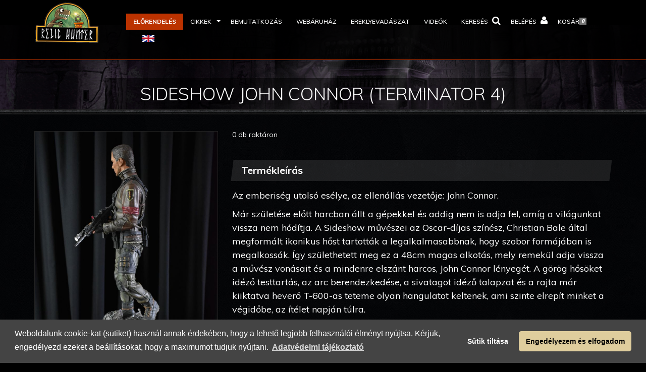

--- FILE ---
content_type: text/html; charset=UTF-8
request_url: https://www.relichunter.hu/termek/sideshow-john-connor-terminator-4/16
body_size: 8424
content:
<!DOCTYPE html>
<html lang="hu">
	<head>
				<meta http-equiv="X-UA-Compatible" content="IE=edge">
		<meta charset="utf-8">
		<title>Sideshow John Connor (Terminator 4) - Relic Hunter Team</title>
		<meta name="robots" content="index, follow">
		
		<meta http-equiv="Content-type" content="text/html; charset=utf-8">
		<meta name="viewport" content="width=device-width, initial-scale=1.0, maximum-scale=1.0, user-scalable=0" />

		<meta content="" name="description"/>
		<meta content="DarkFire Web Studio" name="author"/>
		<base href="https://www.relichunter.hu/">
		<meta name="format-detection" content="telephone=no">

		<meta property="og:title" content="Sideshow John Connor (Terminator 4) - Relic Hunter Team" />
		<meta property="og:url" content="https://www.relichunter.hu/termek/sideshow-john-connor-terminator-4/16" />
		<meta property="og:description" content="" />
		<meta property="og:image" content="https://www.relichunter.hu/resources/product/16/sideshow_john_connor_000000_jpg.jpg" />
		<meta property="og:locale" content="hu_HU" />
		<meta property="og:type" content="website" />
		<meta property="og:site_name" content="Relic Hunter Team">

		<link rel="schema.DC" href="http://purl.org/dc/elements/1.1/">
		<meta name="DC.Title" content="Sideshow John Connor (Terminator 4) - Relic Hunter Team">
		<meta name="DC.Creator" content="DarkFire Web Studio">
		<meta name="DC.Description" content="">
		
		<link rel="shortcut icon" href="www/img/seo/favicon.ico">
<!--
		<link rel="apple-touch-icon" sizes="180x180" href="/www/img/seo/apple-touch-icon.png">
		<link rel="icon" type="image/png" sizes="32x32" href="/www/img/seo/favicon-32x32.png">
		<link rel="icon" type="image/png" sizes="16x16" href="/www/img/seo/favicon-16x16.png">
		<link rel="manifest" href="/www/img/seo/site.webmanifest">
		<link rel="mask-icon" href="/www/img/seo/safari-pinned-tab.svg" color="#5bbad5">
		
		<meta name="msapplication-TileColor" content="#da532c">
		<meta name="msapplication-TileImage" content="/www/img/seo/mstile-144x144.png">
		<meta name="msapplication-config" content="/www/img/seo/browserconfig.xml">
		<meta name="theme-color" content="#ffffff">-->

		<script src='https://www.google.com/recaptcha/api.js'></script>
		<link rel="preconnect" href="https://fonts.gstatic.com">
		<link href="https://fonts.googleapis.com/css?family=Open+Sans:700,300,600,400&subset=latin,latin-ext&display=swap" rel="stylesheet" type="text/css">
       	<link href="https://fonts.googleapis.com/css?family=Muli:300,400,600,700,800,900&amp;subset=latin-ext&display=swap" rel="stylesheet">
		<link href="https://fonts.googleapis.com/css2?family=Mali:ital,wght@0,200;0,300;0,400;0,500;0,600;0,700;1,200;1,300;1,400;1,500;1,600;1,700&display=swap" rel="stylesheet"> 
        <link href="https://fonts.googleapis.com/css?family=Gruppo&display=swap" rel="stylesheet">
        
        <link href="www/css/font-awesome.min.css" rel="stylesheet" type="text/css">
		<link href="www/css/bootstrap.css" rel="stylesheet" type="text/css">
		<link href="www/css/layout.css?29467" rel="stylesheet" type="text/css">
		<link href="www/css/dws-pagebuilder.css?45164" rel="stylesheet" type="text/css">
		<link href="www/js/lightgallery/css/lightgallery.min.css" rel="stylesheet" type="text/css">
		<link href="www/css/animate.min.css" rel="stylesheet" type="text/css">
		<link href="www/js/dropdownhover/css/bootstrap-dropdownhover.min.css" rel="stylesheet" type="text/css">
		<link href="www/js/bootstrap-select/css/bootstrap-select.min.css" rel="stylesheet" type="text/css">
		<link href="www/js/mmenu/mmenu-light.css" rel="stylesheet" type="text/css">
		<link href="www/js/owl/assets/owl.carousel.min.css" rel="stylesheet" type="text/css"/>
		<link href="www/js/owl/assets/owl.theme.default.min.css" rel="stylesheet" type="text/css"/>
		<link href="www/js/toast/jquery.toast.min.css" rel="stylesheet" type="text/css"/>
		<script type="text/javascript" src="www/js/jquery.js"></script>
		<script type="text/javascript" src="www/js/bootstrap.js"></script>
		<script type="text/javascript" src="www/js/jquery.cookie.min.js"></script>
		
		
		<!-- [if gte IE 8] -->
		<script>
		$(document).ready(function() {
			$(".navbar li a").click(function(){
			  $(".navbar li a").removeClass("active");
			  $(this).addClass("active");
			  $(this).blur();
			});
		});
		</script>
        
        <script>
		/*$(function() {
		  $('a[href*=#]:not([href=#])').click(function(e) {
				e.preventDefault();
				var target = $(this).attr("href");
				var parts = target.split("#");
				var target_offset = $('[name="'+parts[1]+'"]').offset();
				var target_top = target_offset.top - 90;

				$("html,body").animate({scrollTop:target_top}, 500);
			});	
		});*/
		</script>
		<!-- [endif] -->
		
		
		<link rel="stylesheet" type="text/css" href="https://cdn.jsdelivr.net/npm/cookieconsent@3/build/cookieconsent.min.css" />
		<script src="https://cdn.jsdelivr.net/npm/cookieconsent@3/build/cookieconsent.min.js"></script>
		<script>
		function loadGAonConsent(){

			window.ga=window.ga||function(){(ga.q=ga.q||[]).push(arguments)};ga.l=+new Date;
			ga('create', 'UA-45991935-8', 'auto');
			ga('set', 'anonymizeIp', true);
			ga('send', 'pageview');
			var gascript = document.createElement("script");
			gascript.async = true;
			gascript.src = "https://www.google-analytics.com/analytics.js";
			document.getElementsByTagName("head")[0].appendChild(gascript, document.getElementsByTagName("head")[0]);

			var atscript = document.createElement("script");
			atscript.src = "https://s7.addthis.com/js/300/addthis_widget.js#pubid=ra-5e33e954d9997c12";
			document.getElementsByTagName("head")[0].appendChild(atscript, document.getElementsByTagName("head")[0]);

		}

		if (document.cookie.split(';').filter(function(item) {
			return item.indexOf('cookieconsent_status=allow') >= 0
		}).length) {
			loadGAonConsent();
		}

		function deleteCookies() {
			//disable analytics
			window['ga-disable-UA-45991935-8'] = true;
			document.getElementById("fbb")[0].remove();

			//delete cookies
			var theCookies = document.cookie.split(';');
			for (var i = 0 ; i < theCookies.length; i++) {
				document.cookie = theCookies[i].split('=')[0] + '=; path=/; expires=Thu, 01 Jan 1970 00:00:01 GMT;';
			}
		}
		window.addEventListener("load", function(){
			window.cookieconsent.initialise({
			  "palette": {
				"popup": {
				  "background": "#444444",
				  "text": "#ffffff"
				},
				"button": {
				  "background": "#dfcd9d"
				}
			  },
			  "theme": "classic",
			  "type": "opt-in",
			  "content": {
				"message": "Weboldalunk cookie-kat (sütiket) használ annak érdekében, hogy a lehető legjobb felhasználói élményt nyújtsa. Kérjük, engedélyezd ezeket a beállításokat, hogy a maximumot tudjuk nyújtani.",
				"dismiss": "OK",
				"deny":"Sütik tiltása",
				"allow": "Engedélyezem és elfogadom",
				"link": "Adatvédelmi tájékoztató",
				"href": "/adatvedelmi-tajekoztato"
			  },
				onInitialise: function (status) {
					var type = this.options.type;
					var didConsent = this.hasConsented();
					if (type == 'opt-in' && didConsent) {
						loadGAonConsent();
					}
					if (type == 'opt-out' && !didConsent) {
						deleteCookies();
					}
				},

				onStatusChange: function(status, chosenBefore) {
					var type = this.options.type;
					var didConsent = this.hasConsented();
					if (type == 'opt-in' && didConsent) {
						loadGAonConsent();
					}
					if (type == 'opt-out' && !didConsent) {
						deleteCookies();
					}
				},
			})
		});
		</script>
		
		<!-- ADDITIONAL STYLES START -->
		<style>
					#block_3 .parallax { min-height: 500px; }
		</style>
		<!-- ADDITIONAL STYLES END -->
		
		<!--[if lt IE 9]>
		  <script src="https://oss.maxcdn.com/libs/html5shiv/3.7.0/html5shiv.js"></script>
		  <script src="https://oss.maxcdn.com/libs/respond.js/1.4.2/respond.min.js"></script>
		<![endif]-->
		

		<script src="https://www.google.com/recaptcha/api.js?render=6LfyUtQUAAAAAJJt6QK9kXmWTb9hgPPMn0KdiPrI"></script>
		<script>
		grecaptcha.ready(function() {	
			grecaptcha.execute("6LfyUtQUAAAAAJJt6QK9kXmWTb9hgPPMn0KdiPrI", {action: "contact_send"}).then(function(token) {
				document.querySelectorAll(".recaptchaResponse").forEach(elem => (elem.value = token));
			});
		});
		</script>
	</head>

	<body>
		<a name="top"></a>
    	<div id="fb-root"></div>
		<script>(function(d, s, id) {
		  var js, fjs = d.getElementsByTagName(s)[0];
		  if (d.getElementById(id)) return;
		  js = d.createElement(s); js.id = id;
		  js.src = 'https://connect.facebook.net/hu_HU/sdk.js#xfbml=1&version=v3.1&appId=1626470997637416&autoLogAppEvents=1';
		  fjs.parentNode.insertBefore(js, fjs);
		}(document, 'script', 'facebook-jssdk'));</script>
		
		<!-- FULL-WIDTH-CONTENT START -->
		<div class="full-width-content subpage">
			
			    		<!-- TOPROW START -->
            <div class="toprow col-xs-12 bg-white nopadding navbar-fixed-top">
                <div class="container wrapper">
                	<div class="row">
						<div class="logo col-xs-8 col-sm-2 col-md-2">
							<a href="/" title="Főoldal"><img src="www/img/relichunter_logo.png" alt="Relichunter" title="Relichunter" class="img-responsive"></a>
						</div>
						<div class="navbar navbar-default col-xs-12 col-sm-10 col-md-10 text-center">

							<div id="navbar-collapse-1" class="text-center nopadding">

								<ul class="nav navbar-nav navbar-right nopadding">
									<li><a href="/webaruhaz/elorendeles" class="active" title="Előrendelés"><span class="m"><strong>Előrendelés</strong></span></a></li>
								                                	<li class="dropdown">
                						<a href="cikkek"  class="dropdown-toggle" role="button" aria-haspopup="true" aria-expanded="false"><span class="m">Cikkek</span><span class="caret"></span></a>
                						<ul class="dropdown-menu">
                                											<li><a href="cikkek/altalanos/3" title="Általános">Általános</a></li>
                                                                                    											<li><a href="cikkek/termekbemutatok/2" title="Termékbemutatók">Termékbemutatók</a></li>
                                                                                    											<li><a href="cikkek/kepregeny/4" title="Képregény">Képregény</a></li>
                                                                                    										</ul>
									</li>
                                                                	<li><a href="bemutatkozas"  title="Bemutatkozás"><span class="m">Bemutatkozás</span></a></li>
                                                                	<li><a href="webaruhaz"  title="Webáruház"><span class="m">Webáruház</span></a></li>
                                                                	<li><a href="ereklyevadaszat"  title="Ereklyevadászat"><span class="m">Ereklyevadászat</span></a></li>
                                                                	<li><a href="videok"  title="Videók"><span class="m">Videók</span></a></li>
                                									<li><a href="#" id="togglesearch" onClick="javascript:return false;"><span class="m">Keresés</span><span class="fa fa-search"></span></a></li>																		<li class="dropdown">
										<a href="/user/login"  class="dropdown-toggle" role="button" aria-haspopup="true" aria-expanded="false"><span class="m">Belépés</span><span class="fa fa-user"></span></a>
										<ul class="dropdown-menu">
											<li><a href="/user/register"  title="Regisztráció">Regisztráció</a></li>
											<li><a href="/user/passforgot"  title="Elfelejtett jelszó">Elfelejtett jelszó</a></li>
										</ul>
									</li>
																		<li><a href="/kosar"  title="Kosár"><span class="m">Kosár</span><i class="badge">0</i></a></li>
																											<li><a href="/termek/sideshow-john-connor-terminator-4/16?lang=en" title="Site in english"><span class="m"><img src="/www/img/flag_eng.png" style="max-width: 40%;margin: 0px;"></span></a></li>
																										</ul>
								
								
								
							</div>
						</div>
						
						<a href="#" id="togglesearch-mobile" onClick="javascript:return false;" class="visible-xs search-menu-button"><span class="fa fa-search"></span></a>						
						<a href="#my-menu" class="visible-xs fa fa-bars mobile-menu-button"></a>
						
						
						
					</div>
				</div>
           		<div class="sitesearch col-xs-12">
           			<div class="container">
						<form class="search" action="kereses" method="get">
							<div class="row">
								<div class="col-xs-12 col-sm-8 col-md-9">
									<input type="text" name="f_sstring" id="f_sstring" placeholder="keresendő kifejezés..." class="form-control" required>
								</div>
								<div class="col-xs-12 col-sm-8 col-md-3">
									<input type="submit" value="Keresés" class="form-control">
								</div>
							</div>
						</form>
					</div>
				</div>
            </div>
            
			<div class="clearfix"></div>
            <!-- TOPROW END -->			
			<!-- HEADER START -->
			<div class="header col-xs-12 col-sm-12 nopadding">
                <div class="wrapper nopadding">
                    <div class="head-mobile col-xs-12 nopadding">
                    	<img src="www/img/subpage_bg2.jpg" class="img-responsive" alt="Sideshow John Connor (Terminator 4)" title="">
                    </div>
                    <div class="subhead col-xs-12 nopadding">
                    	<h1 class="text-center">Sideshow John Connor (Terminator 4)</h1>
                    </div>
				</div>
			</div>
			<div class="clearfix"></div>
			<!-- HEADER END -->
			
			<div class="section-divider">
				<img src="www/img/ui_simple_divider.png" class="img-responsive">
			</div>
			
			<div class="page-content col-xs-12 nopadding">
								<div class="content webshop product-page bg-abstract">
					
					<div class="container">
					
						<div class="row">
							
							<div class="product-left col-xs-12 col-sm-6 col-md-5 col-lg-4">
								<div class="images gallery col-xs-12 nopadding">
									<div class="row">
																		<a href="/resources/product/16/sideshow_john_connor_9_jpg.jpg" class="nopadding mainimage col-xs-12 ">
											<figure>
												<img src="/resources/product/16/thumb/sideshow_john_connor_9_jpg.jpg" class="img-responsive">
												<div class="overlay"><i class="fa fa-search"></i></div>
											</figure>
										</a>
																		<a href="/resources/product/16/sideshow_john_connor_DSC_0001_jpg.jpg" class="nopadding normalimage hidden-xs col-xs-6 col-sm-4 col-lg-3 ">
											<figure>
												<img src="/resources/product/16/thumb/sideshow_john_connor_DSC_0001_jpg.jpg" class="img-responsive">
												<div class="overlay"><i class="fa fa-search"></i></div>
											</figure>
										</a>
																		<a href="/resources/product/16/sideshow_john_connor_20_jpg.jpg" class="nopadding normalimage hidden-xs col-xs-6 col-sm-4 col-lg-3 ">
											<figure>
												<img src="/resources/product/16/thumb/sideshow_john_connor_20_jpg.jpg" class="img-responsive">
												<div class="overlay"><i class="fa fa-search"></i></div>
											</figure>
										</a>
																		<a href="/resources/product/16/sideshow_john_connor_18_jpg.jpg" class="nopadding normalimage hidden-xs col-xs-6 col-sm-4 col-lg-3 ">
											<figure>
												<img src="/resources/product/16/thumb/sideshow_john_connor_18_jpg.jpg" class="img-responsive">
												<div class="overlay"><i class="fa fa-search"></i></div>
											</figure>
										</a>
																		<a href="/resources/product/16/sideshow_john_connor_17_jpg.jpg" class="nopadding normalimage hidden-xs col-xs-6 col-sm-4 col-lg-3 ">
											<figure>
												<img src="/resources/product/16/thumb/sideshow_john_connor_17_jpg.jpg" class="img-responsive">
												<div class="overlay"><i class="fa fa-search"></i></div>
											</figure>
										</a>
																		<a href="/resources/product/16/sideshow_john_connor_16_jpg.jpg" class="nopadding normalimage hidden-xs col-xs-6 col-sm-4 col-lg-3 ">
											<figure>
												<img src="/resources/product/16/thumb/sideshow_john_connor_16_jpg.jpg" class="img-responsive">
												<div class="overlay"><i class="fa fa-search"></i></div>
											</figure>
										</a>
																		<a href="/resources/product/16/sideshow_john_connor_14_jpg.jpg" class="nopadding normalimage hidden-xs col-xs-6 col-sm-4 col-lg-3 ">
											<figure>
												<img src="/resources/product/16/thumb/sideshow_john_connor_14_jpg.jpg" class="img-responsive">
												<div class="overlay"><i class="fa fa-search"></i></div>
											</figure>
										</a>
																		<a href="/resources/product/16/sideshow_john_connor_12_jpg.jpg" class="nopadding normalimage hidden-xs col-xs-6 col-sm-4 col-lg-3 ">
											<figure>
												<img src="/resources/product/16/thumb/sideshow_john_connor_12_jpg.jpg" class="img-responsive">
												<div class="overlay"><i class="fa fa-search"></i></div>
											</figure>
										</a>
																		<a href="/resources/product/16/sideshow_john_connor_10_jpg.jpg" class="nopadding normalimage hidden-xs col-xs-6 col-sm-4 col-lg-3 ">
											<figure>
												<img src="/resources/product/16/thumb/sideshow_john_connor_10_jpg.jpg" class="img-responsive">
												<div class="overlay"><i class="fa fa-search"></i></div>
											</figure>
										</a>
																		<a href="/resources/product/16/sideshow_john_connor_000000_jpg.jpg" class="nopadding normalimage hidden-xs col-xs-6 col-sm-4 col-lg-3 ">
											<figure>
												<img src="/resources/product/16/thumb/sideshow_john_connor_000000_jpg.jpg" class="img-responsive">
												<div class="overlay"><i class="fa fa-search"></i></div>
											</figure>
										</a>
																		<a href="/resources/product/16/sideshow_john_connor_8_jpg.jpg" class="nopadding normalimage hidden-xs col-xs-6 col-sm-4 col-lg-3 ">
											<figure>
												<img src="/resources/product/16/thumb/sideshow_john_connor_8_jpg.jpg" class="img-responsive">
												<div class="overlay"><i class="fa fa-search"></i></div>
											</figure>
										</a>
																		<a href="/resources/product/16/sideshow_john_connor_6_jpg.jpg" class="nopadding normalimage hidden-xs col-xs-6 col-sm-4 col-lg-3 ">
											<figure>
												<img src="/resources/product/16/thumb/sideshow_john_connor_6_jpg.jpg" class="img-responsive">
												<div class="overlay"><i class="fa fa-search"></i></div>
											</figure>
										</a>
																		<a href="/resources/product/16/sideshow_john_connor_4_jpg.jpg" class="nopadding normalimage hidden-xs col-xs-6 col-sm-4 col-lg-3 ">
											<figure>
												<img src="/resources/product/16/thumb/sideshow_john_connor_4_jpg.jpg" class="img-responsive">
												<div class="overlay"><i class="fa fa-search"></i></div>
											</figure>
										</a>
																		<a href="/resources/product/16/sideshow_john_connor_2_jpg.jpg" class="nopadding normalimage hidden-xs col-xs-6 col-sm-4 col-lg-3 ">
											<figure>
												<img src="/resources/product/16/thumb/sideshow_john_connor_2_jpg.jpg" class="img-responsive">
												<div class="overlay"><i class="fa fa-search"></i></div>
											</figure>
										</a>
																		<a href="/resources/product/16/sideshow_john_connor_0_jpg.jpg" class="nopadding normalimage hidden-xs col-xs-6 col-sm-4 col-lg-3 ">
											<figure>
												<img src="/resources/product/16/thumb/sideshow_john_connor_0_jpg.jpg" class="img-responsive">
												<div class="overlay"><i class="fa fa-search"></i></div>
											</figure>
										</a>
																		<a href="/resources/product/16/sideshow_john_connor_00_jpg.jpg" class="nopadding normalimage hidden-xs col-xs-6 col-sm-4 col-lg-3 ">
											<figure>
												<img src="/resources/product/16/thumb/sideshow_john_connor_00_jpg.jpg" class="img-responsive">
												<div class="overlay"><i class="fa fa-search"></i></div>
											</figure>
										</a>
																		<a href="/resources/product/16/sideshow_john_connor_0000_jpg.jpg" class="nopadding normalimage hidden-xs col-xs-6 col-sm-4 col-lg-3 ">
											<figure>
												<img src="/resources/product/16/thumb/sideshow_john_connor_0000_jpg.jpg" class="img-responsive">
												<div class="overlay"><i class="fa fa-search"></i></div>
											</figure>
										</a>
																	</div>
								</div>
							</div>

							<div class="product-right col-xs-12 col-sm-6 col-md-7 col-lg-8">
								
																
																<div class="row">
									<div class="product-qty col-xs-12">
																				<span class="qty">0 db raktáron</span>
																			</div>
								</div>
																
																
								<div class="row">
									<div class="product-content col-xs-12">
										<h5>Termékleírás</h5>
										<p>Az emberis&eacute;g utols&oacute; es&eacute;lye, az ellen&aacute;ll&aacute;s vezetője: John Connor.</p>
<p>M&aacute;r sz&uuml;let&eacute;se előtt harcban &aacute;llt a g&eacute;pekkel &eacute;s addig nem is adja fel, am&iacute;g a vil&aacute;gunkat vissza nem h&oacute;d&iacute;tja. A Sideshow műv&eacute;szei az Oscar-d&iacute;jas sz&iacute;n&eacute;sz, Christian Bale &aacute;ltal megform&aacute;lt ikonikus hőst tartott&aacute;k a legalkalmasabbnak, hogy szobor form&aacute;j&aacute;ban is megalkoss&aacute;k. &Iacute;gy sz&uuml;lethetett meg ez a 48cm magas alkot&aacute;s, mely remek&uuml;l adja vissza a műv&eacute;sz von&aacute;sait &eacute;s a mindenre elsz&aacute;nt harcos, John Connor l&eacute;nyeg&eacute;t. A g&ouml;r&ouml;g hős&ouml;ket id&eacute;ző testtart&aacute;s, az arc berendezked&eacute;se, a sivatagot id&eacute;ző talapzat &eacute;s a rajta m&aacute;r kiiktatva heverő T-600-as teteme olyan hangulatot keltenek, ami szinte elrep&iacute;t minket a v&eacute;gidőbe, az &iacute;t&eacute;let napj&aacute;n t&uacute;lra.</p>
<p>Vedd fel Te is a harcot a g&eacute;pekkel &eacute;s &aacute;llj be az ellen&aacute;ll&aacute;sba!</p>
<p><strong>500 darabra limit&aacute;lt!</strong></p>
<p>&nbsp;</p>
<p><strong>M&eacute;retei:</strong></p>
<p>&ndash; magass&aacute;g: 48 cm</p>
<p>&ndash; sz&eacute;less&eacute;g: 19 cm</p>
<p>&ndash; s&uacute;ly: 4,5 kg</p>
<p>&nbsp;</p>
<p><strong>&Aacute;llapot:</strong> Ellenőrz&ouml;tt, hib&aacute;tlan.</p>									</div>
								</div>
								
								<div class="row">
									<div class="product-attributes col-xs-12">
										<h5>Termékadatok</h5>
										<table class="table table-bordered">
																					<tr>
												<td>Termékkategóriák</td>
												<td>Sideshow, Szobor</td>
											</tr>
																															<tr>
												<td>Márkák</td>
												<td>Terminator</td>
											</tr>
																															<tr>
												<td>Gyártók</td>
												<td>Sideshow Collectibles</td>
											</tr>
																															<tr>
												<td>Magasság</td>
												<td>48 cm</td>
											</tr>
																					<tr>
												<td>Szélesség</td>
												<td>19 cm</td>
											</tr>
																					<tr>
												<td>Hosszúság</td>
												<td>21 cm</td>
											</tr>
																					<tr>
												<td>Anyag</td>
												<td>
												Műgyanta, 												</td>
											</tr>	
																					<tr>
												<td>Súly</td>
												<td>4.5 kg</td>
											</tr>
																					
										</table>
									</div>
								</div>
								
							</div>
							
							
						
							
						</div>
						
					</div>
					
				</div>			</div><!-- END .page-content -->
			<div class="clearfix"></div>
			
						<div class="section-divider">
				<img src="www/img/ui_simple_divider.png" class="img-responsive">
			</div>
           
           	<!-- FOOTER START -->
            <div class="footer">
								<div class="widgets">
					<div class="container">
						<div class="row">

							<div class="footercol col-xs-12 col-sm-4">
								<h5>Legfrissebb cikkek</h5>
																<ul>
																		<li>
										<a href="/cikk/vissza-a-jovobe/72" title="Vissza a Jövőbe">
											Vissza a Jövőbe											<div class="metas">
												<div class="meta"><span class="fa fa-calendar"></span>2022-06-08</div>
												<div class="meta"><span class="fa fa-book"></span>TermékbemutatókÁltalános</div>
											</div>
										</a>
									</li>
																		<li>
										<a href="/cikk/star-wars-sisakgyujtemeny/71" title="Star Wars sisakgyűjtemény">
											Star Wars sisakgyűjtemény											<div class="metas">
												<div class="meta"><span class="fa fa-calendar"></span>2022-05-25</div>
												<div class="meta"><span class="fa fa-book"></span>TermékbemutatókÁltalános</div>
											</div>
										</a>
									</li>
																		<li>
										<a href="/cikk/talalkozz-velunk-tatabanyan/70" title="Találkozz velünk Tatabányán">
											Találkozz velünk Tatabányán											<div class="metas">
												<div class="meta"><span class="fa fa-calendar"></span>2022-05-18</div>
												<div class="meta"><span class="fa fa-book"></span>Általános</div>
											</div>
										</a>
									</li>
																		<li>
										<a href="/cikk/epitsd-meg-robotzsarut/69" title="Építsd meg Robotzsarut!">
											Építsd meg Robotzsarut!											<div class="metas">
												<div class="meta"><span class="fa fa-calendar"></span>2022-03-14</div>
												<div class="meta"><span class="fa fa-book"></span>TermékbemutatókÁltalános</div>
											</div>
										</a>
									</li>
																		<li>
										<a href="/cikk/vissza-a-jovobe-ii-1-6-os-delorean-time-machine-jarmu/68" title="Vissza a jövőbe II - 1/6-os DeLorean Time Machine jármű">
											Vissza a jövőbe II - 1/6-os DeLorean Time Machine jármű											<div class="metas">
												<div class="meta"><span class="fa fa-calendar"></span>2022-02-18</div>
												<div class="meta"><span class="fa fa-book"></span>TermékbemutatókÁltalános</div>
											</div>
										</a>
									</li>
																	</ul>
															</div>
							<div class="footercol col-xs-12 col-sm-4">
								<h5>Termékek</h5>
																<ul>
																		<li>
										<a href="/termek/dark-knights-metal-baatman-the-red-death/140" title="DC Collectibles Dark Knights Metal Batman The Red Death szobor">DC Collectibles Dark Knights Metal Batman The Red Death szobor											<div class="metas">
												<div class="meta price">48 990 Ft</div>
												<div class="meta price">120 €</div>
												<div class="meta"><span class="fa fa-book"></span>Szobor</div>
											</div>
										</a>
									</li>
																		<li>
										<a href="/termek/gecco-silent-hill-2-1-6-maria-szobor-29-cm/146" title="Gecco Silent Hill 2 1/6 Maria szobor 29 cm">Gecco Silent Hill 2 1/6 Maria szobor 29 cm											<div class="metas">
												<div class="meta price">214 990 Ft</div>
												<div class="meta price">537 €</div>
												<div class="meta"><span class="fa fa-book"></span>Szobor</div>
											</div>
										</a>
									</li>
																		<li>
										<a href="/termek/beast-kingdom-toys-back-to-the-future-egg-attack-floating-lebeg-szobor-back-to-the-future-ii-delorean-deluxe-version-exclusive-20-cm/152" title="Beast Kingdom Back to the Future Egg Attack Floating Lebegő szobor Back to the Future II DeLorean Deluxe Version Exclusive 20 cm">Beast Kingdom Back to the Future Egg Attack Floating Lebegő szobor Back to the Future II DeLorean Deluxe Version Exclusive 20 cm											<div class="metas">
												<div class="meta price">176 990 Ft</div>
												<div class="meta price">440 €</div>
												<div class="meta"><span class="fa fa-book"></span>Szobor</div>
											</div>
										</a>
									</li>
																		<li>
										<a href="/termek/hasbro-star-wars-the-mandalorian-black-series-the-mandalorian-sisak-replika/217" title="Hasbro Star Wars The Mandalorian Black Series  The Mandalorian 1/1 Sisak Replika ">Hasbro Star Wars The Mandalorian Black Series  The Mandalorian 1/1 Sisak Replika 											<div class="metas">
												<div class="meta price">71 990 Ft</div>
												<div class="meta price">179 €</div>
												<div class="meta"><span class="fa fa-book"></span>Szobor</div>
											</div>
										</a>
									</li>
																		<li>
										<a href="/termek/sideshow-collectibles-emperor-palpatine-on-imperial-throne/139" title="Sideshow Collectibles Emperor Palpatine on Imperial Throne szobor">Sideshow Collectibles Emperor Palpatine on Imperial Throne szobor											<div class="metas">
												<div class="meta price">359 990 Ft</div>
												<div class="meta price">900 €</div>
												<div class="meta"><span class="fa fa-book"></span>Sideshow, Szobor</div>
											</div>
										</a>
									</li>
																	</ul>
															</div>
							<div class="footercol col-xs-12 col-sm-4">
								<h5>Kövess minket</h5>
								<div class="fb-page" data-href="https://www.facebook.com/relichunterteam/" data-small-header="false" data-adapt-container-width="true" data-hide-cover="false" data-show-facepile="true"><blockquote cite="https://www.facebook.com/relichunterteam/" class="fb-xfbml-parse-ignore"><a href="https://www.facebook.com/relichunterteam/">Relic Hunter Team</a></blockquote></div>
							</div>
						</div>
					</div>
				</div>
								
				<div class="social">
					<div class="container">
						<div class="row text-center">
							<h3>Tetszik amit csinálunk? Kövess minket közösségi oldalainkon!</h3>
							
							<div class="social-icons">
								<div class="social-icon">
									<a href="https://www.facebook.com/relichunterteam/" target="_blank">
										<i class="fa fa-facebook-square"></i>
										<span>Facebook</span>
									</a>
								</div>
								<div class="social-icon">
									<a href="https://www.instagram.com/relichunterteam/" target="_blank">
										<i class="fa fa-instagram"></i>
										<span>Instagram</span>
									</a>
								</div>
								<div class="social-icon">
									<a href="https://www.youtube.com/channel/UCoVSXww_dTNOlm1XOtUXfLQ" target="_blank">
										<i class="fa fa-youtube-square"></i>
										<span>Youtube</span>
									</a>
								</div>
							</div>

						</div>
					</div>
				</div>
				
				<div class="copy">
					<div class="container">
						<div class="row">
							
							<div class="copyright col-xs-12 text-center">
								<div class="inner col-xs-12">
									Relic Hunter Team © 2024. Minden jog fenntartva. | <a href="/adatkezelesi-tajekoztato" target="_blank">Adatkezelési tájékoztató</a> - <a href="/altalanos-szerzodesi-feltetelek" target="_blank">Általános Szerződési Feltételek</a> | Website & Template System: <a href="http://www.darkfirewebstudio.hu" target="_blank" title="DarkFire Web Studio">DarkFire Web Studio</a>
								</div>
							</div>

						</div>
					</div>
				</div>

            </div>
            <!-- FOOTER END -->
            
            <!-- MOBILE MENU START -->
            <nav id="my-menu">
                <ul>
                	<li><a href="/" title="Index">Index</a></li>
					<li><a href="/webaruhaz/elorendeles" title="Előrendelés"><strong>Előrendelés</strong></a></li>
									<li>
						<a href="cikkek" >Cikkek</a>
						<ul>
											<li><a href="cikkek/altalanos/3" title="Általános">Általános</a></li>
																				<li><a href="cikkek/termekbemutatok/2" title="Termékbemutatók">Termékbemutatók</a></li>
																				<li><a href="cikkek/kepregeny/4" title="Képregény">Képregény</a></li>
																			</ul>
					</li>
									<li><a href="bemutatkozas"  title="Bemutatkozás">Bemutatkozás</a></li>
									<li><a href="webaruhaz"  title="Webáruház">Webáruház</a></li>
									<li><a href="ereklyevadaszat"  title="Ereklyevadászat">Ereklyevadászat</a></li>
									<li><a href="videok"  title="Videók">Videók</a></li>
									
										<li>
						<a href="/user/login"  class="dropdown-toggle" role="button" aria-haspopup="true" aria-expanded="false">Belépés</a>
						<ul>
							<li><a href="/user/register"  title="Regisztráció">Regisztráció</a></li>
							<li><a href="/user/passforgot"  title="Elfelejtett jelszó">Elfelejtett jelszó</a></li>
						</ul>
					</li>
										<li><a href="/kosar"  title="Kosár">Kosár<i class="badge">0</i></a></li>
															<li><a href="/termek/sideshow-john-connor-terminator-4/16?lang=en" title="Site in english"><img src="/www/img/flag_eng.png" style="max-width: 10%;margin: 0px;"> English</a></li>
										                </ul>
            </nav>
            <!-- MOBILE MENU END -->
            
		</div>
		<!-- FULL-WIDTH-CONTENT END -->
		
		<!--<div id='fb-root'></div>
		<script>(function(d,s,id){var js,fjs=d.getElementsByTagName(s)[0];js=d.createElement(s);js.id=id;js.src='https://connect.facebook.net/hu_HU/sdk/xfbml.customerchat.js#xfbml=1&version=v2.12&autoLogAppEvents=1';fjs.parentNode.insertBefore(js,fjs)}(document,'script','facebook-jssdk'))</script>
		<div class='fb-customerchat' attribution="wordpress" page_id='1586395678054417' logged_in_greeting='Szia! Miben segíthetünk?' logged_out_greeting='Szia! Miben segíthetünk?'></div>-->

		<a id="back-to-top" href="https://www.relichunter.hu/termek/sideshow-john-connor-terminator-4/16#top" class="btn btn-danger btn-lg back-to-top" role="button" title="Vissza az oldal tetejére" data-toggle="tooltip" data-placement="left"><span class="fa fa-arrow-up"></span></a>

		
				
		
		<script type="text/javascript" src="www/js/lightgallery/js/lightgallery-all.min.js"></script>
		<script type="text/javascript" src="www/js/validation/jquery.validate.min.js"></script>
		<script type="text/javascript" src="www/js/validation/localization/messages_hu.min.js"></script>
        <script type="text/javascript" src="www/js/parallax/parallax.min.js"></script>
        <script type="text/javascript" src="www/js/wow/wow.min.js"></script>
        <script type="text/javascript" src="www/js/dropdownhover/js/bootstrap-dropdownhover.min.js"></script>
        <script type="text/javascript" src="www/js/bootstrap-select/js/bootstrap-select.min.js"></script>
    	<script type="text/javascript" src="www/js/bootstrap-select/js/i18n/defaults-hu_HU.min.js"></script>
      	<script type="text/javascript" src="www/js/mmenu/mmenu-light.js"></script>
       	<script type="text/javascript" src="www/js/mmenu/mmenu-light.polyfills.js"></script>
		<script type="text/javascript" src="www/js/toast/jquery.toast.min.js"></script>
        
        
		<script src="www/js/owl/owl.carousel.min.js" type="text/javascript"></script>
		<script type="text/javascript">
			$('.owl-carousel').owlCarousel({
				loop:true,
				responsiveClass:true,
				margin:15,
				items:3,
				dots:false,
				nav:false,
				navText : ['<img src="www/img/arrow_left.png" alt="Balra"/>','<img src="www/img/arrow_right.png" alt="Jobbra"/>'],
				autoplay:true,
				responsive:{
					0:{
						items:2,
					},
					600:{
						items:3,
					},
					981:{
						items:3,
					},
					1280:{
						items:4,
					},
					1400:{
						items:5,
					},
					1600:{
						items:6,
					},
					2000:{
						items:7,
					}
				}
			});
		</script>
        
        <script>
            document.addEventListener(
                "DOMContentLoaded", () => {
                    const menu = new MmenuLight(
                        document.querySelector( "#my-menu" ),
                        "(max-width: 767px)"
                    );

                    const navigator = menu.navigation({
						title: "Navigáció",
						theme: "dark"
					});
                    const drawer = menu.offcanvas();

                    document.querySelector( "a[href='#my-menu']" )
                        .addEventListener( "click", ( evnt ) => {
                            evnt.preventDefault();
                            drawer.open();
                        });
                }
            );
        </script>
        
		<script type="text/javascript">
		$(document).ready(function(){
			
			$("#contact_form").validate();
			
			//$("#newsletter_form").validate();
			
			$(".gallery").lightGallery({
				selector:'a'
			});

			$(".mobile-menu").click(function(e){
				$(".main-menu").slideToggle();
			});

						/*
			$('.mobile-menu-button').on('click', function(){
				$('.navbar').slideToggle();
			});*/
			
			$('#togglesearch').on('click', function(e){
				e.preventDefault();
				$('.sitesearch').slideToggle();
				return false;
			});
			$('#togglesearch-mobile').on('click', function(e){
				e.preventDefault();
				$('.sitesearch').slideToggle();
				return false;
			});
			$('#mobile-filter-button').on('click', function(e){
				e.preventDefault();
				$('.ss-layout-sidebar').slideToggle();
				return false;
			});

		});

		$(window).scroll(function () {
			if ($(this).scrollTop() > 100) {
				$('#back-to-top').fadeIn();
			} else {
				$('#back-to-top').fadeOut();
			}
		});
			
		new WOW().init();
					
		</script>
	
	</body>	
</html>


--- FILE ---
content_type: text/html; charset=utf-8
request_url: https://www.google.com/recaptcha/api2/anchor?ar=1&k=6LfyUtQUAAAAAJJt6QK9kXmWTb9hgPPMn0KdiPrI&co=aHR0cHM6Ly93d3cucmVsaWNodW50ZXIuaHU6NDQz&hl=en&v=N67nZn4AqZkNcbeMu4prBgzg&size=invisible&anchor-ms=20000&execute-ms=30000&cb=mi4b6x8d2j0q
body_size: 48774
content:
<!DOCTYPE HTML><html dir="ltr" lang="en"><head><meta http-equiv="Content-Type" content="text/html; charset=UTF-8">
<meta http-equiv="X-UA-Compatible" content="IE=edge">
<title>reCAPTCHA</title>
<style type="text/css">
/* cyrillic-ext */
@font-face {
  font-family: 'Roboto';
  font-style: normal;
  font-weight: 400;
  font-stretch: 100%;
  src: url(//fonts.gstatic.com/s/roboto/v48/KFO7CnqEu92Fr1ME7kSn66aGLdTylUAMa3GUBHMdazTgWw.woff2) format('woff2');
  unicode-range: U+0460-052F, U+1C80-1C8A, U+20B4, U+2DE0-2DFF, U+A640-A69F, U+FE2E-FE2F;
}
/* cyrillic */
@font-face {
  font-family: 'Roboto';
  font-style: normal;
  font-weight: 400;
  font-stretch: 100%;
  src: url(//fonts.gstatic.com/s/roboto/v48/KFO7CnqEu92Fr1ME7kSn66aGLdTylUAMa3iUBHMdazTgWw.woff2) format('woff2');
  unicode-range: U+0301, U+0400-045F, U+0490-0491, U+04B0-04B1, U+2116;
}
/* greek-ext */
@font-face {
  font-family: 'Roboto';
  font-style: normal;
  font-weight: 400;
  font-stretch: 100%;
  src: url(//fonts.gstatic.com/s/roboto/v48/KFO7CnqEu92Fr1ME7kSn66aGLdTylUAMa3CUBHMdazTgWw.woff2) format('woff2');
  unicode-range: U+1F00-1FFF;
}
/* greek */
@font-face {
  font-family: 'Roboto';
  font-style: normal;
  font-weight: 400;
  font-stretch: 100%;
  src: url(//fonts.gstatic.com/s/roboto/v48/KFO7CnqEu92Fr1ME7kSn66aGLdTylUAMa3-UBHMdazTgWw.woff2) format('woff2');
  unicode-range: U+0370-0377, U+037A-037F, U+0384-038A, U+038C, U+038E-03A1, U+03A3-03FF;
}
/* math */
@font-face {
  font-family: 'Roboto';
  font-style: normal;
  font-weight: 400;
  font-stretch: 100%;
  src: url(//fonts.gstatic.com/s/roboto/v48/KFO7CnqEu92Fr1ME7kSn66aGLdTylUAMawCUBHMdazTgWw.woff2) format('woff2');
  unicode-range: U+0302-0303, U+0305, U+0307-0308, U+0310, U+0312, U+0315, U+031A, U+0326-0327, U+032C, U+032F-0330, U+0332-0333, U+0338, U+033A, U+0346, U+034D, U+0391-03A1, U+03A3-03A9, U+03B1-03C9, U+03D1, U+03D5-03D6, U+03F0-03F1, U+03F4-03F5, U+2016-2017, U+2034-2038, U+203C, U+2040, U+2043, U+2047, U+2050, U+2057, U+205F, U+2070-2071, U+2074-208E, U+2090-209C, U+20D0-20DC, U+20E1, U+20E5-20EF, U+2100-2112, U+2114-2115, U+2117-2121, U+2123-214F, U+2190, U+2192, U+2194-21AE, U+21B0-21E5, U+21F1-21F2, U+21F4-2211, U+2213-2214, U+2216-22FF, U+2308-230B, U+2310, U+2319, U+231C-2321, U+2336-237A, U+237C, U+2395, U+239B-23B7, U+23D0, U+23DC-23E1, U+2474-2475, U+25AF, U+25B3, U+25B7, U+25BD, U+25C1, U+25CA, U+25CC, U+25FB, U+266D-266F, U+27C0-27FF, U+2900-2AFF, U+2B0E-2B11, U+2B30-2B4C, U+2BFE, U+3030, U+FF5B, U+FF5D, U+1D400-1D7FF, U+1EE00-1EEFF;
}
/* symbols */
@font-face {
  font-family: 'Roboto';
  font-style: normal;
  font-weight: 400;
  font-stretch: 100%;
  src: url(//fonts.gstatic.com/s/roboto/v48/KFO7CnqEu92Fr1ME7kSn66aGLdTylUAMaxKUBHMdazTgWw.woff2) format('woff2');
  unicode-range: U+0001-000C, U+000E-001F, U+007F-009F, U+20DD-20E0, U+20E2-20E4, U+2150-218F, U+2190, U+2192, U+2194-2199, U+21AF, U+21E6-21F0, U+21F3, U+2218-2219, U+2299, U+22C4-22C6, U+2300-243F, U+2440-244A, U+2460-24FF, U+25A0-27BF, U+2800-28FF, U+2921-2922, U+2981, U+29BF, U+29EB, U+2B00-2BFF, U+4DC0-4DFF, U+FFF9-FFFB, U+10140-1018E, U+10190-1019C, U+101A0, U+101D0-101FD, U+102E0-102FB, U+10E60-10E7E, U+1D2C0-1D2D3, U+1D2E0-1D37F, U+1F000-1F0FF, U+1F100-1F1AD, U+1F1E6-1F1FF, U+1F30D-1F30F, U+1F315, U+1F31C, U+1F31E, U+1F320-1F32C, U+1F336, U+1F378, U+1F37D, U+1F382, U+1F393-1F39F, U+1F3A7-1F3A8, U+1F3AC-1F3AF, U+1F3C2, U+1F3C4-1F3C6, U+1F3CA-1F3CE, U+1F3D4-1F3E0, U+1F3ED, U+1F3F1-1F3F3, U+1F3F5-1F3F7, U+1F408, U+1F415, U+1F41F, U+1F426, U+1F43F, U+1F441-1F442, U+1F444, U+1F446-1F449, U+1F44C-1F44E, U+1F453, U+1F46A, U+1F47D, U+1F4A3, U+1F4B0, U+1F4B3, U+1F4B9, U+1F4BB, U+1F4BF, U+1F4C8-1F4CB, U+1F4D6, U+1F4DA, U+1F4DF, U+1F4E3-1F4E6, U+1F4EA-1F4ED, U+1F4F7, U+1F4F9-1F4FB, U+1F4FD-1F4FE, U+1F503, U+1F507-1F50B, U+1F50D, U+1F512-1F513, U+1F53E-1F54A, U+1F54F-1F5FA, U+1F610, U+1F650-1F67F, U+1F687, U+1F68D, U+1F691, U+1F694, U+1F698, U+1F6AD, U+1F6B2, U+1F6B9-1F6BA, U+1F6BC, U+1F6C6-1F6CF, U+1F6D3-1F6D7, U+1F6E0-1F6EA, U+1F6F0-1F6F3, U+1F6F7-1F6FC, U+1F700-1F7FF, U+1F800-1F80B, U+1F810-1F847, U+1F850-1F859, U+1F860-1F887, U+1F890-1F8AD, U+1F8B0-1F8BB, U+1F8C0-1F8C1, U+1F900-1F90B, U+1F93B, U+1F946, U+1F984, U+1F996, U+1F9E9, U+1FA00-1FA6F, U+1FA70-1FA7C, U+1FA80-1FA89, U+1FA8F-1FAC6, U+1FACE-1FADC, U+1FADF-1FAE9, U+1FAF0-1FAF8, U+1FB00-1FBFF;
}
/* vietnamese */
@font-face {
  font-family: 'Roboto';
  font-style: normal;
  font-weight: 400;
  font-stretch: 100%;
  src: url(//fonts.gstatic.com/s/roboto/v48/KFO7CnqEu92Fr1ME7kSn66aGLdTylUAMa3OUBHMdazTgWw.woff2) format('woff2');
  unicode-range: U+0102-0103, U+0110-0111, U+0128-0129, U+0168-0169, U+01A0-01A1, U+01AF-01B0, U+0300-0301, U+0303-0304, U+0308-0309, U+0323, U+0329, U+1EA0-1EF9, U+20AB;
}
/* latin-ext */
@font-face {
  font-family: 'Roboto';
  font-style: normal;
  font-weight: 400;
  font-stretch: 100%;
  src: url(//fonts.gstatic.com/s/roboto/v48/KFO7CnqEu92Fr1ME7kSn66aGLdTylUAMa3KUBHMdazTgWw.woff2) format('woff2');
  unicode-range: U+0100-02BA, U+02BD-02C5, U+02C7-02CC, U+02CE-02D7, U+02DD-02FF, U+0304, U+0308, U+0329, U+1D00-1DBF, U+1E00-1E9F, U+1EF2-1EFF, U+2020, U+20A0-20AB, U+20AD-20C0, U+2113, U+2C60-2C7F, U+A720-A7FF;
}
/* latin */
@font-face {
  font-family: 'Roboto';
  font-style: normal;
  font-weight: 400;
  font-stretch: 100%;
  src: url(//fonts.gstatic.com/s/roboto/v48/KFO7CnqEu92Fr1ME7kSn66aGLdTylUAMa3yUBHMdazQ.woff2) format('woff2');
  unicode-range: U+0000-00FF, U+0131, U+0152-0153, U+02BB-02BC, U+02C6, U+02DA, U+02DC, U+0304, U+0308, U+0329, U+2000-206F, U+20AC, U+2122, U+2191, U+2193, U+2212, U+2215, U+FEFF, U+FFFD;
}
/* cyrillic-ext */
@font-face {
  font-family: 'Roboto';
  font-style: normal;
  font-weight: 500;
  font-stretch: 100%;
  src: url(//fonts.gstatic.com/s/roboto/v48/KFO7CnqEu92Fr1ME7kSn66aGLdTylUAMa3GUBHMdazTgWw.woff2) format('woff2');
  unicode-range: U+0460-052F, U+1C80-1C8A, U+20B4, U+2DE0-2DFF, U+A640-A69F, U+FE2E-FE2F;
}
/* cyrillic */
@font-face {
  font-family: 'Roboto';
  font-style: normal;
  font-weight: 500;
  font-stretch: 100%;
  src: url(//fonts.gstatic.com/s/roboto/v48/KFO7CnqEu92Fr1ME7kSn66aGLdTylUAMa3iUBHMdazTgWw.woff2) format('woff2');
  unicode-range: U+0301, U+0400-045F, U+0490-0491, U+04B0-04B1, U+2116;
}
/* greek-ext */
@font-face {
  font-family: 'Roboto';
  font-style: normal;
  font-weight: 500;
  font-stretch: 100%;
  src: url(//fonts.gstatic.com/s/roboto/v48/KFO7CnqEu92Fr1ME7kSn66aGLdTylUAMa3CUBHMdazTgWw.woff2) format('woff2');
  unicode-range: U+1F00-1FFF;
}
/* greek */
@font-face {
  font-family: 'Roboto';
  font-style: normal;
  font-weight: 500;
  font-stretch: 100%;
  src: url(//fonts.gstatic.com/s/roboto/v48/KFO7CnqEu92Fr1ME7kSn66aGLdTylUAMa3-UBHMdazTgWw.woff2) format('woff2');
  unicode-range: U+0370-0377, U+037A-037F, U+0384-038A, U+038C, U+038E-03A1, U+03A3-03FF;
}
/* math */
@font-face {
  font-family: 'Roboto';
  font-style: normal;
  font-weight: 500;
  font-stretch: 100%;
  src: url(//fonts.gstatic.com/s/roboto/v48/KFO7CnqEu92Fr1ME7kSn66aGLdTylUAMawCUBHMdazTgWw.woff2) format('woff2');
  unicode-range: U+0302-0303, U+0305, U+0307-0308, U+0310, U+0312, U+0315, U+031A, U+0326-0327, U+032C, U+032F-0330, U+0332-0333, U+0338, U+033A, U+0346, U+034D, U+0391-03A1, U+03A3-03A9, U+03B1-03C9, U+03D1, U+03D5-03D6, U+03F0-03F1, U+03F4-03F5, U+2016-2017, U+2034-2038, U+203C, U+2040, U+2043, U+2047, U+2050, U+2057, U+205F, U+2070-2071, U+2074-208E, U+2090-209C, U+20D0-20DC, U+20E1, U+20E5-20EF, U+2100-2112, U+2114-2115, U+2117-2121, U+2123-214F, U+2190, U+2192, U+2194-21AE, U+21B0-21E5, U+21F1-21F2, U+21F4-2211, U+2213-2214, U+2216-22FF, U+2308-230B, U+2310, U+2319, U+231C-2321, U+2336-237A, U+237C, U+2395, U+239B-23B7, U+23D0, U+23DC-23E1, U+2474-2475, U+25AF, U+25B3, U+25B7, U+25BD, U+25C1, U+25CA, U+25CC, U+25FB, U+266D-266F, U+27C0-27FF, U+2900-2AFF, U+2B0E-2B11, U+2B30-2B4C, U+2BFE, U+3030, U+FF5B, U+FF5D, U+1D400-1D7FF, U+1EE00-1EEFF;
}
/* symbols */
@font-face {
  font-family: 'Roboto';
  font-style: normal;
  font-weight: 500;
  font-stretch: 100%;
  src: url(//fonts.gstatic.com/s/roboto/v48/KFO7CnqEu92Fr1ME7kSn66aGLdTylUAMaxKUBHMdazTgWw.woff2) format('woff2');
  unicode-range: U+0001-000C, U+000E-001F, U+007F-009F, U+20DD-20E0, U+20E2-20E4, U+2150-218F, U+2190, U+2192, U+2194-2199, U+21AF, U+21E6-21F0, U+21F3, U+2218-2219, U+2299, U+22C4-22C6, U+2300-243F, U+2440-244A, U+2460-24FF, U+25A0-27BF, U+2800-28FF, U+2921-2922, U+2981, U+29BF, U+29EB, U+2B00-2BFF, U+4DC0-4DFF, U+FFF9-FFFB, U+10140-1018E, U+10190-1019C, U+101A0, U+101D0-101FD, U+102E0-102FB, U+10E60-10E7E, U+1D2C0-1D2D3, U+1D2E0-1D37F, U+1F000-1F0FF, U+1F100-1F1AD, U+1F1E6-1F1FF, U+1F30D-1F30F, U+1F315, U+1F31C, U+1F31E, U+1F320-1F32C, U+1F336, U+1F378, U+1F37D, U+1F382, U+1F393-1F39F, U+1F3A7-1F3A8, U+1F3AC-1F3AF, U+1F3C2, U+1F3C4-1F3C6, U+1F3CA-1F3CE, U+1F3D4-1F3E0, U+1F3ED, U+1F3F1-1F3F3, U+1F3F5-1F3F7, U+1F408, U+1F415, U+1F41F, U+1F426, U+1F43F, U+1F441-1F442, U+1F444, U+1F446-1F449, U+1F44C-1F44E, U+1F453, U+1F46A, U+1F47D, U+1F4A3, U+1F4B0, U+1F4B3, U+1F4B9, U+1F4BB, U+1F4BF, U+1F4C8-1F4CB, U+1F4D6, U+1F4DA, U+1F4DF, U+1F4E3-1F4E6, U+1F4EA-1F4ED, U+1F4F7, U+1F4F9-1F4FB, U+1F4FD-1F4FE, U+1F503, U+1F507-1F50B, U+1F50D, U+1F512-1F513, U+1F53E-1F54A, U+1F54F-1F5FA, U+1F610, U+1F650-1F67F, U+1F687, U+1F68D, U+1F691, U+1F694, U+1F698, U+1F6AD, U+1F6B2, U+1F6B9-1F6BA, U+1F6BC, U+1F6C6-1F6CF, U+1F6D3-1F6D7, U+1F6E0-1F6EA, U+1F6F0-1F6F3, U+1F6F7-1F6FC, U+1F700-1F7FF, U+1F800-1F80B, U+1F810-1F847, U+1F850-1F859, U+1F860-1F887, U+1F890-1F8AD, U+1F8B0-1F8BB, U+1F8C0-1F8C1, U+1F900-1F90B, U+1F93B, U+1F946, U+1F984, U+1F996, U+1F9E9, U+1FA00-1FA6F, U+1FA70-1FA7C, U+1FA80-1FA89, U+1FA8F-1FAC6, U+1FACE-1FADC, U+1FADF-1FAE9, U+1FAF0-1FAF8, U+1FB00-1FBFF;
}
/* vietnamese */
@font-face {
  font-family: 'Roboto';
  font-style: normal;
  font-weight: 500;
  font-stretch: 100%;
  src: url(//fonts.gstatic.com/s/roboto/v48/KFO7CnqEu92Fr1ME7kSn66aGLdTylUAMa3OUBHMdazTgWw.woff2) format('woff2');
  unicode-range: U+0102-0103, U+0110-0111, U+0128-0129, U+0168-0169, U+01A0-01A1, U+01AF-01B0, U+0300-0301, U+0303-0304, U+0308-0309, U+0323, U+0329, U+1EA0-1EF9, U+20AB;
}
/* latin-ext */
@font-face {
  font-family: 'Roboto';
  font-style: normal;
  font-weight: 500;
  font-stretch: 100%;
  src: url(//fonts.gstatic.com/s/roboto/v48/KFO7CnqEu92Fr1ME7kSn66aGLdTylUAMa3KUBHMdazTgWw.woff2) format('woff2');
  unicode-range: U+0100-02BA, U+02BD-02C5, U+02C7-02CC, U+02CE-02D7, U+02DD-02FF, U+0304, U+0308, U+0329, U+1D00-1DBF, U+1E00-1E9F, U+1EF2-1EFF, U+2020, U+20A0-20AB, U+20AD-20C0, U+2113, U+2C60-2C7F, U+A720-A7FF;
}
/* latin */
@font-face {
  font-family: 'Roboto';
  font-style: normal;
  font-weight: 500;
  font-stretch: 100%;
  src: url(//fonts.gstatic.com/s/roboto/v48/KFO7CnqEu92Fr1ME7kSn66aGLdTylUAMa3yUBHMdazQ.woff2) format('woff2');
  unicode-range: U+0000-00FF, U+0131, U+0152-0153, U+02BB-02BC, U+02C6, U+02DA, U+02DC, U+0304, U+0308, U+0329, U+2000-206F, U+20AC, U+2122, U+2191, U+2193, U+2212, U+2215, U+FEFF, U+FFFD;
}
/* cyrillic-ext */
@font-face {
  font-family: 'Roboto';
  font-style: normal;
  font-weight: 900;
  font-stretch: 100%;
  src: url(//fonts.gstatic.com/s/roboto/v48/KFO7CnqEu92Fr1ME7kSn66aGLdTylUAMa3GUBHMdazTgWw.woff2) format('woff2');
  unicode-range: U+0460-052F, U+1C80-1C8A, U+20B4, U+2DE0-2DFF, U+A640-A69F, U+FE2E-FE2F;
}
/* cyrillic */
@font-face {
  font-family: 'Roboto';
  font-style: normal;
  font-weight: 900;
  font-stretch: 100%;
  src: url(//fonts.gstatic.com/s/roboto/v48/KFO7CnqEu92Fr1ME7kSn66aGLdTylUAMa3iUBHMdazTgWw.woff2) format('woff2');
  unicode-range: U+0301, U+0400-045F, U+0490-0491, U+04B0-04B1, U+2116;
}
/* greek-ext */
@font-face {
  font-family: 'Roboto';
  font-style: normal;
  font-weight: 900;
  font-stretch: 100%;
  src: url(//fonts.gstatic.com/s/roboto/v48/KFO7CnqEu92Fr1ME7kSn66aGLdTylUAMa3CUBHMdazTgWw.woff2) format('woff2');
  unicode-range: U+1F00-1FFF;
}
/* greek */
@font-face {
  font-family: 'Roboto';
  font-style: normal;
  font-weight: 900;
  font-stretch: 100%;
  src: url(//fonts.gstatic.com/s/roboto/v48/KFO7CnqEu92Fr1ME7kSn66aGLdTylUAMa3-UBHMdazTgWw.woff2) format('woff2');
  unicode-range: U+0370-0377, U+037A-037F, U+0384-038A, U+038C, U+038E-03A1, U+03A3-03FF;
}
/* math */
@font-face {
  font-family: 'Roboto';
  font-style: normal;
  font-weight: 900;
  font-stretch: 100%;
  src: url(//fonts.gstatic.com/s/roboto/v48/KFO7CnqEu92Fr1ME7kSn66aGLdTylUAMawCUBHMdazTgWw.woff2) format('woff2');
  unicode-range: U+0302-0303, U+0305, U+0307-0308, U+0310, U+0312, U+0315, U+031A, U+0326-0327, U+032C, U+032F-0330, U+0332-0333, U+0338, U+033A, U+0346, U+034D, U+0391-03A1, U+03A3-03A9, U+03B1-03C9, U+03D1, U+03D5-03D6, U+03F0-03F1, U+03F4-03F5, U+2016-2017, U+2034-2038, U+203C, U+2040, U+2043, U+2047, U+2050, U+2057, U+205F, U+2070-2071, U+2074-208E, U+2090-209C, U+20D0-20DC, U+20E1, U+20E5-20EF, U+2100-2112, U+2114-2115, U+2117-2121, U+2123-214F, U+2190, U+2192, U+2194-21AE, U+21B0-21E5, U+21F1-21F2, U+21F4-2211, U+2213-2214, U+2216-22FF, U+2308-230B, U+2310, U+2319, U+231C-2321, U+2336-237A, U+237C, U+2395, U+239B-23B7, U+23D0, U+23DC-23E1, U+2474-2475, U+25AF, U+25B3, U+25B7, U+25BD, U+25C1, U+25CA, U+25CC, U+25FB, U+266D-266F, U+27C0-27FF, U+2900-2AFF, U+2B0E-2B11, U+2B30-2B4C, U+2BFE, U+3030, U+FF5B, U+FF5D, U+1D400-1D7FF, U+1EE00-1EEFF;
}
/* symbols */
@font-face {
  font-family: 'Roboto';
  font-style: normal;
  font-weight: 900;
  font-stretch: 100%;
  src: url(//fonts.gstatic.com/s/roboto/v48/KFO7CnqEu92Fr1ME7kSn66aGLdTylUAMaxKUBHMdazTgWw.woff2) format('woff2');
  unicode-range: U+0001-000C, U+000E-001F, U+007F-009F, U+20DD-20E0, U+20E2-20E4, U+2150-218F, U+2190, U+2192, U+2194-2199, U+21AF, U+21E6-21F0, U+21F3, U+2218-2219, U+2299, U+22C4-22C6, U+2300-243F, U+2440-244A, U+2460-24FF, U+25A0-27BF, U+2800-28FF, U+2921-2922, U+2981, U+29BF, U+29EB, U+2B00-2BFF, U+4DC0-4DFF, U+FFF9-FFFB, U+10140-1018E, U+10190-1019C, U+101A0, U+101D0-101FD, U+102E0-102FB, U+10E60-10E7E, U+1D2C0-1D2D3, U+1D2E0-1D37F, U+1F000-1F0FF, U+1F100-1F1AD, U+1F1E6-1F1FF, U+1F30D-1F30F, U+1F315, U+1F31C, U+1F31E, U+1F320-1F32C, U+1F336, U+1F378, U+1F37D, U+1F382, U+1F393-1F39F, U+1F3A7-1F3A8, U+1F3AC-1F3AF, U+1F3C2, U+1F3C4-1F3C6, U+1F3CA-1F3CE, U+1F3D4-1F3E0, U+1F3ED, U+1F3F1-1F3F3, U+1F3F5-1F3F7, U+1F408, U+1F415, U+1F41F, U+1F426, U+1F43F, U+1F441-1F442, U+1F444, U+1F446-1F449, U+1F44C-1F44E, U+1F453, U+1F46A, U+1F47D, U+1F4A3, U+1F4B0, U+1F4B3, U+1F4B9, U+1F4BB, U+1F4BF, U+1F4C8-1F4CB, U+1F4D6, U+1F4DA, U+1F4DF, U+1F4E3-1F4E6, U+1F4EA-1F4ED, U+1F4F7, U+1F4F9-1F4FB, U+1F4FD-1F4FE, U+1F503, U+1F507-1F50B, U+1F50D, U+1F512-1F513, U+1F53E-1F54A, U+1F54F-1F5FA, U+1F610, U+1F650-1F67F, U+1F687, U+1F68D, U+1F691, U+1F694, U+1F698, U+1F6AD, U+1F6B2, U+1F6B9-1F6BA, U+1F6BC, U+1F6C6-1F6CF, U+1F6D3-1F6D7, U+1F6E0-1F6EA, U+1F6F0-1F6F3, U+1F6F7-1F6FC, U+1F700-1F7FF, U+1F800-1F80B, U+1F810-1F847, U+1F850-1F859, U+1F860-1F887, U+1F890-1F8AD, U+1F8B0-1F8BB, U+1F8C0-1F8C1, U+1F900-1F90B, U+1F93B, U+1F946, U+1F984, U+1F996, U+1F9E9, U+1FA00-1FA6F, U+1FA70-1FA7C, U+1FA80-1FA89, U+1FA8F-1FAC6, U+1FACE-1FADC, U+1FADF-1FAE9, U+1FAF0-1FAF8, U+1FB00-1FBFF;
}
/* vietnamese */
@font-face {
  font-family: 'Roboto';
  font-style: normal;
  font-weight: 900;
  font-stretch: 100%;
  src: url(//fonts.gstatic.com/s/roboto/v48/KFO7CnqEu92Fr1ME7kSn66aGLdTylUAMa3OUBHMdazTgWw.woff2) format('woff2');
  unicode-range: U+0102-0103, U+0110-0111, U+0128-0129, U+0168-0169, U+01A0-01A1, U+01AF-01B0, U+0300-0301, U+0303-0304, U+0308-0309, U+0323, U+0329, U+1EA0-1EF9, U+20AB;
}
/* latin-ext */
@font-face {
  font-family: 'Roboto';
  font-style: normal;
  font-weight: 900;
  font-stretch: 100%;
  src: url(//fonts.gstatic.com/s/roboto/v48/KFO7CnqEu92Fr1ME7kSn66aGLdTylUAMa3KUBHMdazTgWw.woff2) format('woff2');
  unicode-range: U+0100-02BA, U+02BD-02C5, U+02C7-02CC, U+02CE-02D7, U+02DD-02FF, U+0304, U+0308, U+0329, U+1D00-1DBF, U+1E00-1E9F, U+1EF2-1EFF, U+2020, U+20A0-20AB, U+20AD-20C0, U+2113, U+2C60-2C7F, U+A720-A7FF;
}
/* latin */
@font-face {
  font-family: 'Roboto';
  font-style: normal;
  font-weight: 900;
  font-stretch: 100%;
  src: url(//fonts.gstatic.com/s/roboto/v48/KFO7CnqEu92Fr1ME7kSn66aGLdTylUAMa3yUBHMdazQ.woff2) format('woff2');
  unicode-range: U+0000-00FF, U+0131, U+0152-0153, U+02BB-02BC, U+02C6, U+02DA, U+02DC, U+0304, U+0308, U+0329, U+2000-206F, U+20AC, U+2122, U+2191, U+2193, U+2212, U+2215, U+FEFF, U+FFFD;
}

</style>
<link rel="stylesheet" type="text/css" href="https://www.gstatic.com/recaptcha/releases/N67nZn4AqZkNcbeMu4prBgzg/styles__ltr.css">
<script nonce="SqW7MbOGHRWBVPlcAdQvww" type="text/javascript">window['__recaptcha_api'] = 'https://www.google.com/recaptcha/api2/';</script>
<script type="text/javascript" src="https://www.gstatic.com/recaptcha/releases/N67nZn4AqZkNcbeMu4prBgzg/recaptcha__en.js" nonce="SqW7MbOGHRWBVPlcAdQvww">
      
    </script></head>
<body><div id="rc-anchor-alert" class="rc-anchor-alert"></div>
<input type="hidden" id="recaptcha-token" value="[base64]">
<script type="text/javascript" nonce="SqW7MbOGHRWBVPlcAdQvww">
      recaptcha.anchor.Main.init("[\x22ainput\x22,[\x22bgdata\x22,\x22\x22,\[base64]/[base64]/MjU1Ong/[base64]/[base64]/[base64]/[base64]/[base64]/[base64]/[base64]/[base64]/[base64]/[base64]/[base64]/[base64]/[base64]/[base64]/[base64]\\u003d\x22,\[base64]\x22,\x22XsKew4oaw6fChcO0S8Onwpd+OsK3KMK1eWJKw7HDrzPDtMK/wpbCvl3Dvl/DjTALaBoHewA/[base64]/w5LCiHpjM3BtcWbDsiErJcOOTFXCg8OKW8OcwrlEDcK9wqrCpMOAw6TCpRXCnngoBiIaD10/w6jDhTtbWDbCq2hUwpbCksOiw6ZgE8O/[base64]/DnhjDkkvCj8O2wr9KCQ7CqmMCwqZaw79Cw6FcJMOcNR1aw7LCksKQw63ClAjCkgjCg3fClW7CsxphV8OyKUdCGsKowr7DgQgRw7PCqgPDu8KXJsKEL0XDmcKKw4jCpyvDhBg+w5zCmDkRQ3JNwr9YLMOjBsK3w6DCtn7CjUjCn8KNWMKfBRpebTYWw6/[base64]/w6YVwox4wr9rUQLDoMKKBDcoMyHCqMKXHsO2wrDDgMOqWsKmw4IDOMK+wqwuwr3CscK4aFlfwq0mw59mwrEkw6XDpsKQcsKCwpByRw7CpGM1w7QLfS0Ewq0jw4TDusO5wrbDrcKkw7wHwpNnDFHDmsKmwpfDuFvCoMOjYsKxw4/ChcKncMK9CsOkWirDocK/bHTDh8KhNcOhdmvCkMOAd8OMw61/QcKNw5/CuW17wokAfjsQwqTDsG3DrsOHwq3DiMKwKx9/w4DDlsObwpnCqFHCpCF8wo9tRcOBNMKLwqLCucK/wpfCt3PCu8OmW8KQCcKCwovDtl5uNG5kXcKlXsKlAcKDwo/CuMOdw7cQw65Ww6XCvRgBwo3Dk3XDkCXDmnbCjlITw4vCkcKnF8KiwqtXchc/wpPCo8OBLhfCjnZjwpA0w5FTCsKCdBEmZsKPNFzDlgFhwp4lwrXDisOPbMKjOsOywo1mw7bCs8KIWcKEecKCbsKfE2oqwobCkcKaNgLClFDDvcKxb2g1QAIyOy3CqcORHcOtw7h6HsKjw7BVIHzCsjnCom/Ct0jChcOaZD/DhMOoNMKtw4cAYcKALgnChsKWMCY0bMKtKBhYw7xebsK2RwfDv8OYwpPCvDxFVsKhbQh5wqwowqDClMOSIcKOZcO/wrl3wpPDiMK+w4vDm3gUBMOVwrtywonDnGkcw7XDixDCn8KtwrsRwozDtQfDqwt/w4BJfcKzw7/CjHvDpMKSwoLDgcOxw40/IMOswq0bNsKVXsKzeMKXwrnDkw87w7BRUHcdP1ARdx/DtsKTDQDDh8OaasOZw4zDnwPDvsKmcDkHLMOOehYkZ8OtNBDDuiVcGMKgw7PDr8OrBGDDnFPDiMOHwqzCqMKBRMKBw5bCjwDCpMO/w4tcwr1zOwTDnABGwp9VwrkdK34gw6fCiMKJNMKZT1jChRI0woHDt8Kcw6/DukUbw4vDn8K+AcKbajcAWSPDiSQUWcKKw77DjGQ/[base64]/CigTCrsK3aF9uw75cw6lTwp3DiMOcemc4w5jCpcKkwpLDt8KXwr/DvcOTf0LCuxcXFMK5wp3DrFshw69ETUnCoyVTw5TCusKkQz/Cj8KNacO6w5rDnyo6GMOuwoTCjTtsJsOSw6ckw4Riw77DtTLDhQUvK8Onw60Iw74Yw4MWWMOBeBrDusKZw7g/[base64]/DjjrDv8OqwrjDmcKNw43CtMK9wqJaYsKOBRnChMOnN8KUJsKgwpIJw6rDnlgdwoTDpF1Lw6vDvFhteCPDtkfCgcKeworDk8OZw6N2DB9Yw4fCssKdT8Kxw6BowpLCnMONw5XDn8KDN8O+w6DCumAdw51bbQFgwrk3Q8OITAtIw70ywobCt2Y+w5/CnMKpGzMOdgDDmgnDicOIw6/CvcKGwpRrP2Riwo7DjiXCosKud3hlwp/CtMKrw6Y5EwoWwqbDoX7CnsOUwrE3XcOxYMKmwrjDs1bDisOZw4Nwwpc8RcOaw5YSQcK1w4TCv8KnwqPCmkTCn8K+woVPwrNmwqpDWsKaw7xawr3CqBxQRmLDhsOaw7AOSBc/[base64]/ChsOce8KrIcKCwojCqsONBgZuwqHCp8KZJMKeGHHDi3nCpsKVw4xTPGPDrCzCgMORw77Du2QibMONw6RGw4UuwolJSjdLZjpAw4bDqDs5DcKtwohvwp1qwpDCg8KEw4vCiEM/wo4pw4ckY2pVwqdQwrgiwrrDtDlLw77CjMOKw6VlU8OpDsO2woEMwrjDkSzDksOywqHDlMKNwpxWPcOKw4gSUsO/[base64]/wr/CksOdUMO+G2cGf8Kiw743w63DhcOBU8KYdlPDmgzCoMKaB8ObJsKZw4Y8w5XCuBh5TMKzw4Y3wosxwpNhw6UPw4QvwqLCvsKwSU7CkGBmZnjCvnPCgEY/bSQFw5Aww4zCj8OqwpABCcKrclMjNsOEFcKYbMKMwrxlwplZT8OlKmMrw4bCjMObw4bCoS9+dT7CpVgkLsKLTkXCkH/DkSXCvMK4e8O4wozCpsOzYsOxVUPCicOVwqJKw6QVfMKgwo3DtT3CsMKmbS1Uwo8aw67DjxzDsT/CohIewrFgYgjChcOBwp3DscOBEMOdw6XCsGDCiWFoOBfDuAw5aEojwoXCtMOyEcKQw7kpw5zChE/[base64]/CtcOyw4RswpDDl8Ohw6TCm8ObTSVjE8Oow5gUw4jCgH5fJmbDqEtYYcOIw73DnsOdw7w0csKeHcOARMOIw73CrCBpKcO6w6XDtV/CmcOndjoywoHDoA8JP8OteWbCm8Kgw4R/wq5kwpjCljVUwrPDj8OXw6PCoTVOw4zCk8KDLDkfw5rCosKiDcOHw5EKJH4jw54pwrXDuV4swrLCrCtxdG3DtQDCjQfCn8OWAMOIwoJrbC7Dj0bDq1vChxrDvHcTwoJwwopTw7LCpSbDrxnCucOMYnTCl0zDucKvOsKdOQdSNGHDiyk/wovCp8K8w77Cu8OIwoHDgSLCqUfDlWnDrz3Dg8KPQcK5wrEFwrFBXWd2wrTCgFIcw78WNwVSw7JDWMKTTRbDvFhWw7x3V8KZDsK/[base64]/CmcOaCUcIwr3CvsKVQ8KyFmbDoRHCjMK6TcKfMsODR8OKwr4nw7LCnhR4wqMxeMK+woHDp8O+aVUlw5LCg8K8QsOKclgxwq9tesOGwq5yHMKeE8OGwr9Mw77CgVckC8OvFMKlMkXDpMO1R8KNwr3Cp1FAbXofPhsxKhZvw6/CkSkicMONw7bCiMOQw4HDt8OGfsOPwrvDrsOiw7LDmCBFfcOVRwfDu8ORw7kow4DDo8OrMsKkSRnCmS3CkGRnw7/CgsOAw6cPKzI9EsOAaw/DqMKmwo7DgFZRX8OzSB3DvHJ8w6DChsKBThDDoywFw4LCiBzDgCJXL2nCswgwRgNQAMKawq/Dtg/[base64]/CsERTPcOUwq5ubcKzOkTCmU91woHCrMKrw5rCgcOWw7LDoHHCky/DnMKbwoALwoTDhcOQfEcXaMKmw63Cl3TDtRjDiQfCscKcFypsInkBRHZkw7I5w41Nwq3DnsK/w5Rxw5TDlh/Ck1vDr20WDsK1CUFxLsKmKcKewqrDlcKzdWt8w7fDpMKmwpRjw4vDpMK7Q0jDocKeRivDqUsTw7oDaMKXW3Efw6N7wrdZw63DqzvDmFZow6jCvMKBw7ZzBcKbw4zChcKwwoDDlWHCvilvW0jCq8OKZl0owppbwpN+wq3DpxJ/[base64]/CsmzCmMOtc8O9UcOIP8Kvw7fChsKTw758Swxrw5DDrsO1wrTDs8O6w7lzUcKqU8KCw7cjwqjCglrDoMKywpzColrDlUJxbQjDqMOPw4MMw5LDsHvCqsOQPcKjS8Klw6rDhcK/w54/wrrCmCvCkMKXw6TCkUnCtcOVdcO6HsOmMUvCusKuN8OvGlELwp5uw4rCgw7DvcKCwrNWwp4lAnVww5DCucOvwr7CjsKqwpfDvsK7w4QDwqpzA8KlSMONw5PCssKyw7vDjMKowohTwqPDhSVxOmcFU8O5wqU8w4DCr3rDhQTDv8Osw47DqBXCosOYwrtJw5jDvFfDsnk/[base64]/DucK/wrcVUcOIRsKofcKFDFJuFsKYw6fCi15/a8OBUigHGhLDkE3Dn8K1S0Yyw6bCv2J6wpI7Mw/Dhn9xwpPDmFvCqlkYalxuw7HCvV1cYsOvwpsOwonCugYJwr3DmD54T8KXVcKOO8OtF8OZMB3CsXBPworDhBjDrXZgTcOKwogCwqzCvMKMQMOsBCHCrMOyMcKjW8O/w5zCtcKkcBggQ8O3w4HDoHbCryNRwqwxTcOhwqHCrsOAQBdfRMOLw7/Do3MUfsKow6fCp1bDm8Olw5NdTHtdwrvDtn/CtMO9w7UnwpfDs8K7wpbDlxhTf3HDg8KOJsKCwrvClcKvwr9pw6HCqsKtOUXDnsK2YAHCmcKMKxLCrhrDncObfjTDrWfDg8KSwpxgPMOnHsKuLsKzGETDvMOLT8OdG8OtQcKqwrPDkMKGUxR/w6XCjsOKFWjCmcOGHcKXAsO1wqs4woJQc8KAw6/Ct8OsbMOXGyrCg0/Ci8Kwwr0Uwp0Bw5wqw6bDq23DrU/DnmTCjhXCn8OxUcO5w7rCosOwwqzCh8OEwrTDkREUN8OmJCzDtBoXw5TCkD1Ww7dAGE/CpT/DjHbDo8OpZcOYBcOodcOWTBx5LnIVwrRRNMOZw4XDvl8pw5sZw67DgcKce8OHw65Uw7LCgE3CmD1DOSvDp3DCgD4Rw7ZYw6h6DkfCs8OnwpLCpMKWw4oFw6rDsMKNw6xWwplZVMKkKMO/JMKCasOsw6vCqMOjw73DssK4Im4+HitZwprDjsKOCBDCqRRhBcOYMMOhw5rCi8KhBcKRcMOqwo7DmcO2wpHDksOtCy5Rw6sTwpRAE8OwHMOzecOtw4ZAFMKwAEvCkVTDn8K4wpMZUl3DuwfDqsKaRcKaW8OlG8O5w6VaI8KQbygfFALDgl/[base64]/Ct1x1MwVfw6/Dik/[base64]/[base64]/CnBDDocO4HsOqMcO1HltMwplgwrxswqzDigdmayh+w6twNsKzfWgiwrvDoj4jHSvCkcOTbMOpwowbw7fCmsOjcsOTw5TCrcKPYxTDn8K6YMOkw4nDs0JVwrUaw4rDr8Kpel9UwrbDmWcQwoXDvk/ChGoWSG3CuMOSw7DCqzFcw7vDmMKxDGpDw6LDhwcHwpPCuV0ow7/CucK+NsKHw4Zhw4YyesO0PB/DtcKiXsOpSS3DpCBHDnF8YHDDnVROLGrDo8OhHXoHw7R5wo8VOVkNDMOIwovDu37Cj8KiPQfCg8KHdVAWwpsVwrU1fsOrZcOzwrRCwpzCq8OOwoAywrVKwrdpNiHDrS7Cp8KlOFNRw57Crj7CoMKtwpUdAMOIw5PCq1EUYcKWCw/Cr8ODfcOUw7Rgw5tnw5l+w6EsIMODayIIw61IwpnCssOfZFM0w5nCtnhFMcK3woXDlcKAw7A1FGXCqcKqTcOzGj7DiHTDkk3CtMKGLRnCnV3CoE7DlMKewqbCum81IF8QfXEFV8KfRMK2w5/[base64]/DkyXCnwrDn8KTw4/CvQosKXLCv3kNw6TCtMKwQzl/NE7DoBUqecKYwrPDnkzChwHCl8Kjwp3DuT/CpGLCm8O1wojDuMK3S8Khwqp2KzcPXW3Cq3/[base64]/XUtFwqjDvQfCmA5zwqHDtlzDlil5w6DCnl/[base64]/[base64]/w7s8eEo8WAPCpMOjw7NhwrHDkMOxGFRNXcKsaAXCimHDscKSaU9RF07CrMKqKy9QfSYEwqcTw6HDnB7Dj8OdHcOfZUvDqcOYNCnDkMOYABptw4zCvkHCk8Onw4/Cn8KJwogKwq3Dj8KLeQPDvUnDm2VEwq8JwpzCuBkUw4PDgBPDjRlaw6LDhzsUMcO7wo3CmSDDo2EfwpInwovCkcKqw7YaMXFtfMKEOMKhdcOUw6ZHwr7CicOqw5VHPD8ETMKzGExUPlA9w4PDjGnCjGRuKSRlw6nCozVJwqDCqHZDwrrDnSbDs8K9e8K/GGNPwqLClsKdwpvDjcOmw7vDr8OiwpzDu8KewpvDkU7Dk20Lw5VrwpXDiXfDucKyH093TggYw4cOOylswqw2PMOJGHgSfz/[base64]/ChMKiKsOlw5MYwpTDm2jCr8Kxw53CpsOGIBzDlj7CiMO4w7ghwonDssK5wrhzw541UnDDpkHCoVrCv8OJI8KOw4YzLzjDlcOFwqh5cBvDqMKgw7XDmzjCv8OSw5vDjMOxXEhXC8K7Jw7Ch8OEw585EsK0w5JHwpEjw7nCqMOhInbCusK1TSg1Z8Ovw7IzTmJ3DX/CrVHDgVobwpFSwppKJBo1IMOpw4xWTirCgyHDr3I6w6N7cRfCu8OGDE/[base64]/[base64]/VU/DusK0KhTDvsOxfMKKYTzCjittw7xxwpDCh2M1F8KGaxEDwpsFWcK/wpLDimHCimnDmhvCqcOkwr3DtsKZU8O7cEIMw5hpZ01+SsOLYFPDv8OfCcKuw74yGSPDmwklWALDgMKNw7E4ScKSU3Jzw4QCwqIhwoNAw4fCl03Cm8KgESs5OcOeeMKvYMKnZVdMwo/DnENRw4o+XDrDjMOMwpMCdmhZw6IgwqTCrMKmPsKEGCkzc2bDgcK6SMO6MMOuUHc9N2XDh8KfVcOEw7TDkh/DlEZ4ZWrCrSc9Yy8Aw5fDm2TDriXDrUjCocOlwpTDisK0NcO/OsOcwotrXGhxQcKew7TCi8KnQMOxD1dgbMO/w7hHw5TDjlFbw4TDk8OVwqEywptCw4DDtAbCk0HDpWDCq8KnD8KiTA5SwqXDgHjCozEGCWDCggbDtsOSwp7CssKAcTtKw5/[base64]/[base64]/[base64]/CscKgw4zDn8KWJsOHwpfDlmczIsK6dMK5wopSw4nDrcOGYWPDksOvNynCq8OrTsO1LiFDw4PCtQHDql/DlsKGw7LDssKRRmdZAsOvw6JMa2dWwrzDmRA/b8KWw4HCncOoMRTDqS5BGAfCgCbDk8K+w4rCkxPCjsOFw4/Ci3PCkhbDr0VpZ8OKFiccGULDkAN1aWwowrbCvsOmLHFraRPCqcObwqcDNyoQdCzCmMOmwonDg8KHw5vCngjDk8Opw6nDiUo8wqjDm8O7wr3CgsKWSmDDgsKUw51nw6khw4fDv8Odw6Aow7F6Ey9+OMOXXjHCtSzCqsOpc8OAaMKsw5DChsK/NcKww44fA8O8MRvCjCY7w5YURMONdMKRWBg0w50MHsKOH33Dj8KOJRfDn8KiB8OJVGvChAFxGxfChTHCjkFrfsODRH5Yw73DkwTCssOlw7I/w7J6wpTDm8OVw4F/Q2jDucO+wrnDjXDCl8OzfMKFw67DqkTCjnbDisOtw5bCrAFPHsKGGyTCvj7DkcO3w4LCths4eUHDkG/DrsK4UsK0w6fDjyvCoXrCqDdqw5fChcKxVG/Cgz46YU7DhcOKV8KNIirDpRnDusKLRsKINsOAw4jDrHl5w5fDpMKZTTA0w7LDlyDDgTZ+wodIwqrDuUFWHy3CpXLCvl80bl7DlBDDqnfChifDhilYAyxkD0DDiy9fFmgaw7NTdcOrcXs+HGTDnUJHwr15UcOcJcOiU1h/asOmwrzCtn0qWMOOUsOYY8Orwrohw79Lw57CulQ8wq97wqHDtAHCssOsCSPCmCUmwofDgsO1w7oYw4RZw645TcKkwqgYw4rDjUPCiEo5T0JEw6/Cq8O5VsOwZsKMUMOew6PDtHTCrFXDncKaOHImZnnDgHlsCsKlPR5tL8OaHMKgZhYcHg5ZYcKFw517w6Nuw6LCnsK5IsOew4Q7w6LDuhZgw5VADMKnwp4FOGo3w4FRecO+w4YADMONw6HCrMODw7FFw7gBwrh0QDk/C8ONwqcaEcKCwrnDj8Ksw7EbDsKrGAkpwoolBsKXw7HDsWoNw4zDqUQvwp8FwprDmsORwpLCjsKUw53DqFgzwobCgxoJISPClsKEw5k4VmklCS3CqSHCunJTwqNWwpjDoVMNwpvCkTPDlD/CqsOsYkLDmW3DmzIvVEjDscKIShF6w7/Du0TDoRbDtVU1w4PDvcOywpTDtBxTw6orQsOoKMK3w5/[base64]/[base64]/Do8Kvw4Zkw7XCs07CgAUMw4nDhCFOdMKFw5rCl211wpwPY8Klw4hvBi1zdiBOfcK8YEw2YMOZwqUXUl9zw4ZYwo7Do8K7KMOaw43Dsz/[base64]/Dv3gbw5XDocOaBn/Cj8O3wpxSw6bDrB3Ciz7DscK+w4oNwrXCqETCl8OUw7gQd8OsSnzDhsK3w49cLMOHDsO7wrMbw6t/[base64]/CpTXCp8OHKHbDqcO/wrpOw6tNUjcNCy/CrcO1BsOXdGRdTsOWwrsUwpbDsCTCmkIcwpHCusKNXsOIDljDsydow4EDwr/Cn8K/CWzDuiZ1MsKCwrXDksOqHsO2w5PDugrDnRYbDMKCYSIueMKuf8Onw4wrw51wwq7CkMKBwqHDh3oWwp/CrHBvYsOewogACcKaD0gCQMOow6LDmcK0w7bCt2XChcKvwonDowHDlFDDoELDjsK1JxfDlDzCiwTCrhxjw64vwqRAwoXDvDczwqfCuV1xw7vDqBXCiGnCoxrDvsK8w6c7w7/Dp8KWGg3Dv0jDtDF/[base64]/Dl8KYQ8KrGcKBXcOuw7M8wp/[base64]/[base64]/wqnDgMK0Hxkew7Jow65aZMOedgrDiMKhfiPDp8OpMnbDhxjDvsKTHMOPTmEjwo7CnkUyw7Ugwr8/worCrXHDlcKwD8KBw5gZSxo/NcOXSMKrcTfCsXpywrA/ciN8wq7CvMKKeG3Cv2jCvcKHME/DvcOTexR8BMKaw7zCqgF3w4bDqsKEw4bCjnElC8OmfgokWBsbw54LdERzScK3w41qBnhufmLDt8KGw5HCrcKIw6tkfTw8wqDCnz/CvjHDmcOJwpgYFcO6PCV2w6tlFMKewq4hHsOfw7MhworDolPDgsOLE8ObD8K0PMKIY8K/esO8wpQeGQLDkF7Dt1suwr5MwqQBD2wnOsKDN8O2PcOuKcK/c8KXwrfDgnPCvcKCw64wUsOcacKOwpYAd8KMTMKuw67DsRFMw4IFYWbDg8OQXsOXDsOowqlYw7jCmcO4PhpYT8KZMcKYRcKOIlJ1McKVw5jCrB/Dl8K8wqp9E8KPHlAuSMKWwpjCnMOObsOUw4MDJ8Oyw48cUmTDp2nDnsOdwrxhH8Ksw4QTPx9DwrgdPcOEF8OGwrMLb8KUIjcBwr3CiMKqwp96w67Dr8K0AE3Cn0jCnXkWOcKuw4Eww6/CnwgnREorLSAAwpgcAn1/McOcIlcGClrCisK0KcKfwpDDiMKDw7vDnhl9MsKJwoXDvSVKJsKKw6xcEVbCri1SX29ow5/Dl8OzwrXDv0/DkixZKsK5XlcqwonDrVxWwqPDugLDsXpgwpbCjRQTASLCpktAwpjDoDjCusKnwoAZcMKawrhFPhbDvDzDuFkHLcKuw7UvXcOvDi8YLxJYJz7Ct0YUEsO3FcOpwo8NdmcQwqonwozCtVlsCcOVUcKhfDHDnhJ0esOTw7/[base64]/DkcKhw4VsVcKxwr5Kw6gyw6kuw5rDmcOWJ8KJwpspw4gSaMOTM8K6w5TDqMKMHkhJwovCpk8LLW9jRcOtdi91w6bDpGLCsVhScMKvP8K5MzvDilPDv8OGwpDCmcOtw5N9OVXCuypkwrA9UxwhHsOVb29YVXbCgm86d2VXE2VNB2A8HS/[base64]/w4LDh8KVVX3DlMKKw4vCgRDDoyXDrRVHZyPDgMKSwrMnHMKfw6xpbsOFbsOOwrAyCmPDmiHCjGHClH/DjcOHWBHDkDVyw7fDvnDDpMO0Vlcew5DCsMOAwr8+w69cV1F1S0RCEMKAwrxlw5VIwqnCoAFkwrMMw5s/w5sYw4nChMKXNcOtI2JYJsKhwrdBEMO7w7jDvMKFw5pECsOlw7luDHFbUMOreUfCssKQw7RRw4BGw7LDr8OwCsKIcnPDn8OPwo4xHMOCUX5VNMKTHxMvPUlJfcKYb3HCsxHChDQrBUTDsm8xwrdbwoEtw5HCucKowqPCpMKCQsKcN3LDpVHCr0AIJMODd8O/TTYzw4HDpi16esKSw504wp4Uw5JFw68JwqTDtMKFcsOyccOkWTFEwohewp0/w4fDinMFHnXDtn89PFRKw7BqLyMfwolhHyLDscKHGws6FxAJw7zCmTxlfMK/wrQ1w5vCtcKtKgRww6nDtGhww50aF07CvGYyOsOnw7Rlw6fClMOqdcOmVwnCo3A6wp3Cq8KCcXFdw57DjEJWw5LCnnLDt8KWwo01CcOSwrtsf8KxHDHDtW5FwpMVwqYdwpXCn2nDmcK3IgjDoBLDuF3ChRPCgh1cwoYgAl7Cn0/Du1IHFcORwrTDusKCVSPDt0t6w6LDlMOKwqtAHWjDtsK2bsKRJcOwwoNIGEDCt8KvMwfDnsO7WE4aU8Kuw77CoirDiMKWwozCunrChSAjworDgMKEacOHwqHCvMKqwqrCo03DqFE1e8OfSnzCglPCinYHI8OEHhMuwqh5DAMIFcOLwqDDpsKxRcK8wo/DnWcawqs5wo7Coz/[base64]/CoMKtNhFbTMOuSivCu0PDrldqXGIEw4rCgcO8wpHCmnzDpcOjwo8HI8Kjw43Cq1zClsK/XsKbw480M8KxwpbDv3rDlhzCksKywpLCpzHDqcKyZcOIw6HCkUkUOMK6wpdDQsOfDykxGMK9w4klwqcbw57DlH83wqXDnXdcWHk5N8KoATAFDVnDvQFJUQtyHygTVBPDsBrDiiLCihjCtcK4EDjDhiTDrG8cw4zDnhg/wqQww5nDo3HDhnleeUbCjm8XwqTDpGbDhsOZdGjDsGtBwr5vNknCrsKdw7NQw4DCrSwyCUEUw5ooUcO1QnXCksK4wqFqUMKNR8Kxw5law6lOw7xiw7jCnsK1XiPCvgHCs8O4e8K8w6BMw43DlsKEw6XCgBfCml/CmwQxL8KZwrs4wo4Xw7xdfMOaSsOJwpHDk8OXdhHCm3nDsMOnw7zCgmDCrsK0wq5wwod4wr8dwqtALsOfcF/[base64]/[base64]/Cnm/Do8K+QlvCrcKhwrHCscKgNMORw6nDg8O8w7fCoGzCrmIowq3Cu8O6wp0/[base64]/[base64]/w7FWNWkhEcOdw5UrIMK/w5bDk8OSFsKyJQgkw7XDu0vDtcK4O3nChsKaXSsRwrzDp17DokfDtmIWwp90wqUEw6w4woPCpAXDoz7DjA1Zw40ww78vwp7Dq8K9wpXCsMOuM1bDpcOvZzZbw65IwrpuwoxXw7AENG9+wpXDo8OTw6/CscKXwpgnXlZvwoJzfVLCmMOWwpbCsMOGwogdw44KL2hJTAtjelB1w79PwovCqcKGwo3DoibCjcKxw6/DtV5+w55Iw6JYw6jDu33DqcKLw73Cr8OOw6XCng09aMK7VsKfw7wNeMK+wp7Ci8ONIMOEfMKdwqPDnVQmw7ANwqHDl8KaDcOsFWnCssO2wp9WwqzDrMO/[base64]/DmRjDmltjKVkdZcKQwpjCtMKRSmbDl8O3FcOYEcO7woLDmSsqbnJVwpLDi8KCw5FCw6rCjHfCsgvDgnIdwrTClkTDmAHDmlQEw4k3Pndcwo7CnjXCvMO0w4/CuSzClcORDsOsL8K5w4MbT0Eqw49UwplhYRPDvHDCrVHDoTDCt3LCgcK2KcOOw7gKwo/[base64]/DtsKKKcOZw4wKw4UrwpfCrMKmwqDDgsKfwoDDrcKuwrDDgk5GEkHCvMOaecK9L0Jqwo5ZwrnCscK/w73DoxPCtMKMwoXDqCVNGk0OdV3Cv03DosOuw4JmwroEDMKMwoPCmsOQw5p9w55fw4Q5wqd6wrpGO8OVLsKeJ8O2e8KNw58NMsOGDsObwrjDvD/CksOILyrCrsO0w6pGwoV8f1Z+VDfDqk5hwqPDtsOhVV1+wonCuyHDmjoMNsKpeloxTCQdKcKIJ00gHMKKNcOReGnDg8OPS3PDi8KXwrZuZEbCm8Kzw6vDlHXDpD7Do1hBwqTCqcO1LsKZfMK+T1PCt8OKX8ORwq/Csk3CoAlowpfCnMKxw63CtkPDhyfDmMO+M8KyG05gEcK9w4vDucKwwqcuwoLDg8OGecOLw5Izwp0UVwLDkcOvw7hvXwtPwrBEczrCtCLCqQvCvUpSw5RDeMKXwo/DhBFgw7BiE27DjzXDhMKnFWsnw6YwRMKpwqANWcKfw64VNFTDrhXDgUN1wrPDqcO8w7Efw5h0DFvDncObw5PDmVItwqzCunHDg8KqDltdw5FXKcOVwqtVLMORLcKJdMK4w7PCk8K/wqkSEMKRw64NJTDCuQE1G1vDsR1LT8KNOMOJPGsXw55XwofDjMO+XsOpw77DuMOme8OhXMOcWcKLwrfDuUnCvRNeTAkYw4jCkcKbNMO8w4rCmcKFZXIPEgBuNsOiEE/DpsOSAljCsVIvcsKiwr7DisOxw4BpJsK9J8OFw5YJwq1kOA/CtMOjwojChMKPcSogw4QDw7bCoMKwbMKJKsOtb8KlPMK4I2IuwrA9QicPCDHCpHR7w5PDrwJKwqBdCjl3MsOPBsKSw6ICIMK0Lg88wqQIWcOWw4UNRsOXw4t3w60BKgLDjcOBw5J1DcK6w5w1ZcOvWTXCsWDCiE/CpiXCri3CuSVEbsOffMO+w4EpKw0aOMKWw63DqwA0QsOtw5hqB8KXEsOawpA0wpAiwqw1w6rDqkvCrsOuZsKMMMOAECHDjMKHwpF/IFzDsF5/w4Nhw6zDp000wrE/Z3cddgfCmXRJHsKMN8Klw5F6UcOtw5rCuMOfwoUIPBLDu8KBw7jDlsK6XcKuWCt4DzA5wqYtwqQKwqEnw6/[base64]/woDDusOAIjcBXMO8On1PRcODYWPDr8KSw4HCrX5ALDYDw4XCncOcw4FuwrfDsFfCoTJSwqjCoAxIwr0GVh4KXkLCkcKfwovCqsO0w5IxGSHChQ58wrVhN8KlbcK5wpLCs04hLznCs0LDnHMLw4kPw77Dugdca3l1MsKXw4hgwpFiwrA4w5zDpRjCiVLCh8Kywo/CrxUtQsKWwpPDtzkgd8ODw6rDtsKKw7nDglnCpnV2fcOJKcKnFsKlw5nDrcKCL0NUwoHCisKlVl8wc8K9HTPCv0Q2wp16cW91JsOFbR7DllvCgcK1LcO5e1XCk1gxNMKpcMK9wo/CuFgxIsO/[base64]/Dg8KAaBHCiUDCmsKddsKdMcOYwrkfBMKKCcKNKm/CvyNIccOHwpDCjB8Jw4vDu8OfQMK3VMKgLnFawolfw6h0wo0nGzcIY23ClRLCvsOSFwU/w5rCm8O+wo7CuU1cw6Bzw5TDjDzDtGEVwoPCmcOrMMOLAsKww7JwAcKZwrkzwoPDtsO2YxsZc8O/CMK8w4HDrXI8w5kRwo/CtyvDoAtvWMKHw5Ejwp0CPULDtMOMe2jDmCNrSMKDLn7DhCzCl0vChC52I8OfIMKJw4zCpcKfw73DosOzTsKVw67Dj3DDv37ClC13wpk6w5VrwoUrBsORw4HCjcO/[base64]/NCIXw7rDikFuGsK2wrYmUMKKRUXCpxfCp2bDmgs0OT7DvcOCwqVPecOWAzfCrcKSPnV2wrLDs8KIw6vDoHLDmHhww6UrMcKfO8ONURMWwofCsAvDtcOLClvDpnVGwo7DvMK6wq0DJcO7KVvClsKwXF/[base64]/ZsO+QMOvw7Zzw47Dh8KmwrbCvsKsw7jCh3YTfik4FgUCd1M8w5HDksKPD8KZCA7Ch2rClcKFwp/DhUXCoMK9wrYqLD3DilJnwqFmMsOIwrsIwqphIEHDtMOXJsOpwrpRTRcHw5TChsOUHxPChMO3wqLDoXzDpcOnDSQsw65Aw60eMcKXwop3F2/CoS4jwqoRTsKnYjDCp2bCiG3Cj0NfM8K+K8KUcsOrOMO5eMOfw4kufVVyJx7Ch8OoNzDCusODw5/DsjLDnsOXw716GQjDvE7CpQx9wrQ9PsKoTsOywplGa00TYsO0wqZiAMOgdU3DmSnCuQN5FGkbRcK7wr92SMKIwr5VwptWw7/Cjn1XwoUVfjDDlcKrVsO0BkTDlQlKGmbDhm/CisOMV8OWPRYlSzHDmcOGwoPCqw/CnDZhw7vCv3zCisOMwrnCr8KHL8Odw4bDi8O6TAoWCcKzw57DsmJzw7DDqWLDo8KlLE3DkFZRfWcvw73CmX7CosKcwqLDrU5xwqsnw7V7woNsb2fDrCLDgcK0w6/CqMK1XMKKQ2RATj3DnsKfNRLDvHMjwoHCtlZmw40qP3xdXjdwwo3Cv8OODykiwpnCoFZow7UDwrPCoMOcfSzDv8KWwr/ChmvDtAcAwpTCosKFAsOYwpHClMOUw41Xwr1bJ8OLIcKDJMKPwqfCo8Kow7PDrUbCpy7DnsOeYsKfw67CkcKrUMOKwqIEXB7CqgnDmElwwqzDvDdcwpfCrsOnBsORPcOvciDDq0TCpsOlMsO7w5Vzw5jCh8K3wozDtzcOAsKILGPChGrCvXXCqE/DulwJwqo9G8KXw7TDrcO2wrtUTFfCpV9oCUHCj8OOTsKZXhsaw5QWc8OXdsOBwrrCrcOwFCfDlsK4wq/Dk3tiwpnCi8OdE8KGesOTHjLCiMKvccORWwoYwqEyw7HCj8OdAcODJcOlwq/DuyDCrX0vw5TDuUXDmA1qw4nCpiMow5pFQn87w5Aew4N5DELDhznChMK/w5TClk7CmMKADcOGLk1fEsKkF8OFwrXDslrCr8KIJMOsESDCh8KnwqHDtcKyAD3DlcOjdcK1wrMfwpjDicOiwrPCmcOqdCXCnH3Cm8KEw4g7wr/DrcKcLj9WCGN2w6rCqFBFdDfDmX80wo7Dp8KRw50hJ8Orw5FgwrBVwqMZa3/DlMKxwr90dcKuwootXcOBwq9hwpTDlHxmPcKPwqDCqMOUw5JywofDvQLDmHJdEC4eA3jDrsKtwpMeXAdEw7zCi8KlwrHCu2HCm8KhWE8mw6vDvl8SR8KQwrvDkcKYbsO0J8Kewo7Dl1UCP0nDiEXDq8OxwrjCikPDjcKTCAPCvsK4w4MMU3/CuUPDiS3CpyDDuit3w6TCl2pzVhUjEcKJUhIzSQbCq8ORSWRUHcOHDsO5w78iw6tPVMKeRXI0worCisKuLRjDhcK/B8KLw4FvwpAjeB15wonCiRvDpztPw7hEw6MiJsOqw4Z3aCfCvsKvWlV2w7rDqcKLw4/DrMOxwq7DunnDtT7CmWHDnkTDjcKyWkDCildoAsK9w7R3w7HCi2fDi8O4JFbDl0PDgcOQecO2HMKrwp3CkFYOwr0nwp0wDMKqwpp5wpvDk0zDiMKYP2rDpywIYcOOOSfDsjQnRXNLFMKTwr3CjsOrw59iBl/CnsK0Z3tJwrc0FkbCkC/CpMOMWcOgT8KycsKSw6zDiC/Cs1TDosK9w6l4wotyGMOgw7vDtC/DnlbDoU7Dpk/[base64]/CkcK8w43ChCPCjiDDj1UwwpnDtRJjw6fDtiEPQcOzOX5zFMKtWcOTAirDiMOKIMKMwpfCjsKFJDBNwqZ0VhE0w5oBw6DChMOywo3CkQvDsMK2w4NuYcOkF33CiMOBTkNcwonDgHrCnsKVfMOfdFd/fRvDmsOcw53DlU/DpBTCjMO5w6s/CsOPw6HDphXCj3RLwpsyV8K+w5TCmcKvw4nCjsK9eADDkcKTBjLCnDJBH8KXw5IxImxzLh4ZwptKwrg8bGF9wpLCvsO+TlLCjCECZ8Oyd1DDgsKff8OXwqAAAj/[base64]/ChUTCmHoOwp5VRznCh8KEw53DthE0CSBNw7dawphhwotGADTDhGrDkHVPwpBDw4kgwpx/[base64]/CrMOCJFcRwoYUCThlwrLDklxow4ALw4XDjMOuw6NBYSoTQsK4wrRjwqEXVjsLecOew7gqYlliUxfCml/[base64]/DpsKXwoUUFXcUQEtrw5dYwoRbwp7DgMKdw4DCugbCvAFIF8KGw5YLdUXDo8Ksw5V/DCAYwqUKWsO+axDCtFk6w4fDmlDCpFc4UlchIGPDpFglwr/DjMOJGExNAsKZw7lWRMKOwrfDkWAhSXc6acKQXMKwwp/[base64]/CsKvdSpvwrtmw7vDgsK/wqjCtcOpXMOVwrbDnmJXw5rDlG3Cn8KuJsKqa8OBw4xHJsK5WcK6wqx/[base64]/CrsKFFiobHMOUMyBcwrPDicODwrxbw7fDrmTDlnzCmsKJBz3DiVV7OkN7HHstw7Qbw5TCrVzCp8OKwrHCpw45wqDCpGICw77Cjxh/IBvCk2PDscK6w7Azw4DCsMOUw4TDoMKbw48jQS1JDcKMOUo5w5PCg8O4KsOHP8OiAMKew4XCngc/C8OxdcO8wotnw5/DnjHCtjXDtMK7w7bCg2xYPcK7EUJAKALCk8O+woQJw5fCtsKMIVPCswoTJsO2w6N9w6Y/[base64]/ClcKLYMKsUMOzwpVuKsKCw4p1aMKzwqpsZcO5wpFee2xTSkjCjsKuDTjCggjDk0jDpR3Dp0FvKMKMQQQVwp7CvcKtw4w+wrxzFcOgcSrDo2TCvsO6w6tFaXbDvsO5wooaQsOCwq3Dh8KYc8OjwqTDgi07wp7CkGdQGMOxw5PCu8ObJcKzAsOLw5QcVcK6w59RUsK8wr/CjxnCt8KDb3bCtMKoQsOYEMObw7bDnsO5Yj7Dj8K1wpjDrcOyesKkwo3DgcOSw4xRwrAwChk0w4BdRHEGXjzDhCbCn8OFEcOCIcOAw4kLCMKjOsKQw5hMwo3Cn8K5w5HDjS/DssO6fMKsYC1uRAXCu8OsO8OWw6/DscKdwo5qw57Dsgo2LAjChgwATgdTIFdCw4BmTsKmwo9oEl/ClxvCicKZwrYJwr9sI8KCNFLDiCgsbcK2TxZFw4jCh8O4bcKIeytYw6lQGHfClcOjfgHCnRJhwrLDtsKFw6p5w4bDksKED8OyUEfCuljCrMObwqjCg3Q5w5/DkMOHwrTCkRMIwogJw4lwRMOjNMKUwovCo1oPwohuwoTDrxk1w5rDpcKLWgzDpsOXPcOaJBYNJ3TCkSVHworDvsOkUsOhwqjCkcOhJQwcwoFywr4WeMO0OMK3QDsHJsOXfXcrw71XLcO/w6TCvWgTW8KeRMKUGMKkw6tDwqMkwrvCm8OqwpzCuHZSH1bDrMK/w4kQwqZzIifCjy3Dp8OyVyPCvsOHw4zCk8KSwrTCsggjBzQGw4N2w6/DpcKZwqNSSMODwo7DnBkrwoHCjwfDrQPDlMOhw7kAwq4rTS5zw6xLRcKfwroKS3vCojnCnXJ0w6FtwotDNmHDvk/CpsK1w4NDIcOJw6zCssK8dQwNw5xFalkew40VHMKiw5FgwoxOwqowf8OYAMKyw7pLDCZFLE7CqiBEcnLDkMKwHMKkM8OrGsKSI0wWw5k7UAjDnXjCg8Odw63Dg8Oowo4UN3PDuMKldVnDkRQaMFhJPsKEOMKUcsKTw7/CrSTDvsO/w4DCuG4FEwJ+w6bDqcKeBsOaYMO5w7QPwofCg8KpcMK+wpkFwqHDhFAyLTxxw6vDrFw2DcOWwr8Ew4XDhsKjN2hNfcKdE2/Dv1/DtsOlVcKiOj3DusOJwr7DpkTClcKBakQXw5MtGETCpl8EwrVENMODwoNcEMKmRmDCnTlewoF6wrfDoDlPw51gGMKYD1/[base64]/wpHCnsKkacOWEj8xJcKQCG7Dr8Omw5kRIxJCDDHDqsKYw4fCmR1Nw69lw4YLeQbCpcO9w5XCisKzwplZcsKkwpfDhzHDm8KDHhYvwofDoXApKsO3w4wPwqdhTMKNdFoXR1k6woV/wofDvwApw7DDisKvJFrCm8O9wp/CocKBwobCmcK+w5ZJwqdxw6nDhnVRwq3DtU0ww7jDm8KCwq1tw6HCpR06w6XCiWrDgsKvwqMLw5UjaMO7HnN/[base64]/YsOFwrEnLsODw5d5woTDjcOmI21iX8Kcw5JFcMO+eCbDgcOYwqpZXcOYw6/CujLCkFcEwrEiwotTVcKCL8K6BTHChlU5ccKCwpvDs8OHw7DDmcK+w73CnC3Cln3DncKdwovCk8Ocw7nCkybCg8KdKMKBbyXDicKlw7DDqsOpwqDDnMOrwpVRMMKiwpVFFigAwoEHwpkuPcKPwprDsWPDscK1w4vCkcOXEQFIwow/wqDClMKjwq1nQw\\u003d\\u003d\x22],null,[\x22conf\x22,null,\x226LfyUtQUAAAAAJJt6QK9kXmWTb9hgPPMn0KdiPrI\x22,0,null,null,null,0,[16,21,125,63,73,95,87,41,43,42,83,102,105,109,121],[7059694,126],0,null,null,null,null,0,null,0,null,700,1,null,0,\[base64]/76lBhmnigkZhAoZnOKMAhnM8xEZ\x22,0,1,null,null,1,null,0,1,null,null,null,0],\x22https://www.relichunter.hu:443\x22,null,[3,1,1],null,null,null,1,3600,[\x22https://www.google.com/intl/en/policies/privacy/\x22,\x22https://www.google.com/intl/en/policies/terms/\x22],\x224x96+9pfwkjI1Y5I7g8aDM0kmclz6tOQnIvPT2sisXI\\u003d\x22,1,0,null,1,1769761809311,0,0,[165,184,218,239,95],null,[163,93,180],\x22RC-vQlFlTZ0C5KlsQ\x22,null,null,null,null,null,\x220dAFcWeA4kDw0Il8jLvqAoVmHMiNxid6dxSYj_HXMdxbQNefo1vdKmktA1DWJDXAGWIkMnBFJpBVHH8VNGdghoMkoz7uDY4afMwg\x22,1769844609227]");
    </script></body></html>

--- FILE ---
content_type: text/css
request_url: https://www.relichunter.hu/www/css/layout.css?29467
body_size: 67674
content:
/* COMMON */
body {	
	font-family: "Muli","Open Sans", Arial, Helvetica, sans-serif;
	color:#ffffff;
	background: #000000;
}
h1 {
	margin: 15px;
}
h2 {
	font-weight: 500;
	font-family:'Muli','Open Sans';
	font-size: 40px;
	margin-bottom:30px;
}
h3.error{
	margin-top: 50px;
	margin-bottom: 50px;
}
h5{
	font-weight: 500;
	font-family:'Muli','Open Sans';
	font-size: 30px;
	margin-bottom:20px;
}
hr {
	text-align: center;
	width: 100%;
	margin: 25px 0px;
	border: 2px solid #dddddd;
}
p{
	font-size:18px;
	line-height: 27px;
}
ul li, ol li{
	font-size:18px;
	line-height: 27px;
}
a{
	color:#00203D;
	font-weight:700;
}
a:hover{
	color:#00203D;
	text-decoration: underline;
}
a.back-to-top{
	position: fixed;
	bottom:100px;
	right: 20px;
	display: none;
}

.grecaptcha-badge { 
    visibility: hidden !important;
}

.nopadding {
	padding: 0px !important;
}
.nopadding-left{
	padding-left: 0px !important;
}
.nopadding-right{
	padding-right: 0px !important;
}

.m-b-40{
	margin-bottom: 40px;
}

.bg-black{
	background-color: #000000;
}
.bg-gray {
	background-color: #f5f5f5;
}
.bg-lightgray {
	background-color: #dddddd;
}
.bg-white {
	background: #ffffff;
}
.bg-purple{
	background: #603a75;
	color: #fff;
	font-weight: 300;
}
.bg-red{
	background-color: #9f0622;
	color: #fff;
}
.bg-aqua{
	background-color: #5493A8;
	color: #ffffff;
}
.bg-blue{
	background: rgba(8,3,37);
	color: #ffffff;
}
.bg-lightblue{
	background-color: #317ad4;
	color: #ffffff;
}
.bg-abstract{
	background: #000000 url('/www/img/abstract_bg.jpg') no-repeat center top;
	background-size: cover;
}
.bg-dark3{
	background: #000000 url('/www/img/wallpaper-196dd-mod.jpg') no-repeat center top;
	background-size: cover;
}
.catbg1 {
    background: url("/www/img/papyrus_bg4.jpg") no-repeat;
    background-size: cover;
    /*background-size: 100% 87%;*/
}
.catbg2 {
    background: url("/www/img/darkbg2.jpg");
}
.catbg3 {
    background: url("/www/img/marvelbg.jpg");
}

.row-center {
    text-align:center;
}
.col-center {
	display:inline-block;
	float:none;
	text-align:left;
	margin-right:-4px;
}
.center-block{
	display: block;
	text-align: center;
}
.image-center{
	margin-left: auto;
	margin-right: auto;
}

.row-eq-height {
	display: -webkit-box;
	display: -webkit-flex;
	display: -ms-flexbox;
	display: flex;
	flex-flow: row wrap;
}
.row-eq-height::before {
	display: block;
}
.row-vertical-align-items-center{
	display: -webkit-box;
	display: -webkit-flex;
	display: -ms-flexbox;
	display: flex;
	-ms-flex-align: center !important;
	align-items: center !important;
}
.row-horizontal-align-items-center {
	display: -webkit-box;
	display: -webkit-flex;
	display: -ms-flexbox;

	display: flex;
    -ms-flex-pack: center !important;
    justify-content: center !important;
}
.row.vcenter{
	display: flex;
    align-items: center;
	height: 100%;
}
.full-height{
	height: 100%;
}
.content-absolute-full{
	position: absolute;
	width: 100%;
	height: 100%;
}
.content a {
	color: #BB3200;
}
blockquote{
	background: red;
	border-left: 0px solid;
	color: #fff;
	padding: 15px;
	margin: 20px 0px;
}
blockquote h4{
	margin: 0px 0px 15px 0px !important;
}
blockquote a{
	color: #fff !important;
	text-decoration: underline;
}

.content.blog{
	background: url('/www/img/darkbg_mod.jpg') no-repeat center top;
	background-size: cover;
}

.more-button{
	margin: 30px 0px;
}

.btn-more{
	position: relative;
	color: #ffffff !important;
	outline: none;
	padding: 15px 30px;
	display: inline-block;
	z-index: 1;
	text-decoration: none !important;
	font-size: 16px;
	text-transform: uppercase;
	font-weight: 900;
	border:none;
	background: transparent;
}
.btn-more.active::before, .btn-more.focus::before, .btn-more:active::before, .btn-more:focus::before, .btn-more:hover::before, .open > .dropdown-toggle.btn-more::before {
    background: #BB3200;
    border: 2px solid #BB3200;
}
.btn-more::before {
    content: "";
    position: absolute;
    top: 0;
    right: 0;
    bottom: 0;
    left: 0;
    background: 0 0;
    border: 2px solid #fff;
    -webkit-transition: .3s background ease,.3s border ease;
    -o-transition: .3s background ease,.3s border ease;
    transition: .3s background ease,.3s border ease;
    -webkit-transform: skew(-7deg);
    -ms-transform: skew(-7deg);
    transform: skew(-7deg);
    z-index: -1;
}


.btnAddAction{
	position: relative;
	color: #ffffff !important;
	outline: none;
	padding: 15px 30px;
	display: inline-block;
	z-index: 1;
	text-decoration: none !important;
	font-size: 16px;
	text-transform: uppercase;
	font-weight: 900;
	background: transparent;
	border: none;
}
.btnAddAction.active::before, .btnAddAction.focus::before, .btnAddAction:active::before, .btnAddAction:focus::before, .btnAddAction:hover::before, .open > .dropdown-toggle.btnAddAction::before {
    background: #BB3200;
    border: 2px solid #BB3200;
}
.btnAddAction::before {
    content: "";
    position: absolute;
    top: 0;
    right: 0;
    bottom: 0;
    left: 0;
    background: #BB3200;
    /*border: 1px solid #fff;*/
    -webkit-transition: .3s background ease,.3s border ease;
    -o-transition: .3s background ease,.3s border ease;
    transition: .3s background ease,.3s border ease;
    -webkit-transform: skew(-7deg);
    -ms-transform: skew(-7deg);
    transform: skew(-7deg);
    z-index: -1;
}
.btnAddAction.small{
	position: relative;
	color: #ffffff !important;
	outline: none;
	padding: 10px 18px;
	display: inline-block;
	z-index: 1;
	text-decoration: none !important;
	font-size: 16px;
	text-transform: uppercase;
	font-weight: 900;
}
.alert-danger {
    color: #fff;
    background-color: darkred;
    border-color: red;
    font-size: 18px;
}


.textblock img{
	padding: 0px !important;
	height: auto !important;
}

.text-divider {
    display: flex;
    align-items: center;
    text-align: center;
}
.text-divider::before, .text-divider::after {
    content: '';
    flex: 1;
    border-bottom: 1px solid #f4f4f4;
}
.text-divider::before {
    margin-right: .50em;
}
.text-divider::after {
    margin-left: .50em;
}


/* HEADER */
.toprow{
	border-bottom:1px solid #BB3200;
	background: rgba(0,0,0,0.9);
	-webkit-box-shadow: 0px 0px 50px 30px rgba(0,0,0,0.25);
	-moz-box-shadow: 0px 0px 50px 30px rgba(0,0,0,0.25);
	box-shadow: 0px 0px 50px 30px rgba(0,0,0,0.25);
}
.toprow .sitesearch {
    display: none;
    position: absolute;
    top: 91px;
    left: 0px;
    z-index: 1;
    background: #BB3200;
    padding-top: 15px;
    padding-bottom: 15px;
}
.toprow .sitesearch input[type="text"] {
    color: #222222;
	height: auto;
	width: 100%;
	padding: 10px 10px;
	border: 1px solid #222222;
	border-radius: 0px;
	font-size: 18px;
}
.toprow .sitesearch input[type="submit"] {
    font-size: 20px;
	color: #ffffff;
	height: auto;
	background-color: #222222;
	border: 0 none;
	font-weight: 900;
	padding: 9px 25px;
	text-transform: uppercase;
	font-family: 'Muli', Arial, Helvetica, sans-serif;
	-moz-transition: all .25s ease-in-out;
	-webkit-transition: all .25s ease-in-out;
	transition: all .25s ease-in-out;
}
.toprow .sitesearch input[type="submit"]:hover {
    background: #000000;
    color: #ffffff;
}

.logo {
	padding: 5px 0px 5px 15px;
	text-align: left;
}
.logo img {
	margin: 0px;
	max-width: 100%;
}


.navbar {
	margin: 0px;
	padding: 27px 0px;
	background: transparent;
	border: none;
}
.navbar li{
	background-color:transparent;
}

.navbar li:hover {
	background-color: #BB3200;
}
.navbar li:hover .active span{
	color:#ffffff !important;
}

.navbar ul li a {
	padding: 0px 6px;
	margin: 0px;
}
.navbar a span.m{
	color: #ffffff;
	font-family:'Muli','Open Sans';
	font-size: 13px;
	font-weight: 600;
	display: inline-block;
	text-transform: uppercase;
	text-decoration: none;
	padding: 6px 13px !important;
}
.navbar li:hover a span.m{
	color: #ffffff;
}
.navbar li:hover span.caret, .navbar li:hover .fa{
	color: #ffffff;
}
.navbar span.caret{
	color: #ffffff;
}
.navbar .fa {
    color: #ffffff;
}
.navbar ul li ul li{
	/*background: #fff;*/
}
.navbar ul li ul li a{
	
}

.navbar .active {
	background: #BB3200;
	outline:none;
}
.navbar ul li ul li .active{
	color:#ffffff;
}
.navbar .active span.m{
	color:#ffffff;
}
.navbar .active .fa{
	color:#ffffff;
}
.navbar .active span.caret{
	color:#ffffff;
}

.navbar-collapse li {
	width: auto;
	padding: 0px !important;
	margin: 0px auto !important;
}
.navbar .dropdown-menu {
	background: rgba(0,0,0,0.90);
	border-radius: 0px !important;
	max-width: 350px;
	border: 1px solid #BB3200;
}
.navbar .dropdown-menu a{
	font-family:'Muli','Open Sans';
	color: #ffffff;
	font-size: 15px;
	font-weight: 500;
	display: block;
	padding: 6px 10px;
	white-space: normal;
}
.navbar .dropdown-menu a:hover{
	background: #222222;
	color: #ffffff;
}
.navbar .badge{
	position: absolute;
	top: 8px;
	font-size: 10px;
	border-radius: 0px;
	padding: 2px 4px;
	line-height: 10px;
	right: 0px;
	font-weight: 900;
}



table.maintable tr:first-child{
	background: #eeeeee;
}
table.maintable.nobg tr:first-child{
	background: transparent;
}
table.maintable td{
	padding: 8px;
}
table.maintable td table{
	width: 100%;
	border: 1px solid #ddd;
	margin-bottom: 20px;
}
table.maintable td table td{
	border: 1px solid #ddd;
}
table.maintable td.sites-layout-tile{
	vertical-align: top;
}




.header {
	position: relative;
	max-height: 600px;
	overflow: hidden;
}
.header .head-mobile img{
	width: 100%;
	object-fit: cover;
	object-position: center;
}
.header h1{
	font-weight: 900;
    font-family: 'Muli','Open Sans';
    font-size: 30px;
    padding: 12px 70px;
    margin: 0px auto 0px auto;
    display: inline-block;
    text-transform: uppercase;
    color: #fff;
	background: rgba(0,0,0,0.5);
}
.header h2{
	font-weight: 900;
    font-family: 'Muli','Open Sans';
    font-size: 30px;
    padding: 12px 70px;
    margin: 0px auto 0px auto;
    display: inline-block;
    text-transform: uppercase;
    color: #fff;
}
.header .subhead{
	position: absolute;
	bottom: 25%;
	background: transparent;
	width: 100%;
	text-align: center;
}

.header .slider-texts{
	position: absolute;
	width: 100%;
	height: 100%;
	text-align: center;
}
.header .slider-texts .container{
	height: 100%;
}
.header .slider-texts .row.vcenter{
	display: flex;
    align-items: center;
	height: 100%;
}
.header .slider-texts h2{
	font-size: 42px;
	font-weight: 700;
	color: #ffffff;
	margin: 20px 0px;
	padding: 13px 20px;
	width: auto;
	text-transform: uppercase;
	text-align: center;
	display: inline-block;
}
.header .slider-texts h3{
	font-size: 20px;
	color: #ffffff;
	margin: 5px 0px;
	text-align: center;
	display: inline-block;
}

.toptext{
	position:absolute;
	bottom:35px;
}
.toptext h2, .toptext h1{
	background:none;
	color: #000;
	font-family:'Muli','Open Sans';
	font-size: 60px;
	font-weight: 700;
	text-shadow:1px 1px #fff;
}
.toptext h1{
	font-size: 50px;
}

/* FORM */
.form .form-group label{
	text-transform: uppercase;
	font-weight: 400;
	font-size: 14px;
}
.form button{
	background: transparent;
	border: none;
	margin: 15px 0px;
}
.form input[type="text"], .form input[type="password"], .form input[type="email"]{
	background: #444;
	border: 1px solid #222;
	border-radius: 0px;
	padding: 13px 12px;
	height: auto;
	font-size: 16px;
	color: #fff;
}
.form .form-control:focus {
    border: 1px solid #ffffff;
    outline: 0;
}

.login-form{
	background: rgba(255,255,255,0.1);
	border: 1px solid #222222;
	padding-top: 30px;
	padding-bottom: 30px;
}

/* CONTENT */
.content.partner-content{
	border-top: 1px solid #ccc;
}
.content-left, .content-right {
	padding: 35px 10px;
}
.content-left img, .content-right img {
	padding: 0px 10px;
	/*margin: auto;*/
}
.block-text{
	padding-top: 30px;
	padding-bottom: 30px;
}
.block-text h3{
	font-family: 'Muli',Arial;
	font-weight: 300;
	font-size: 50px;
	margin: 15px 0px;
	padding: 0px;
}

/* PAGINATION */
.pagination-wrapper{
	margin: 20px 0px;
	border-top: 1px solid #222;
}
.pagination-wrapper .pagination > li > a, .pagination-wrapper .pagination > .active > a{
	background:transparent;
	border: 1px solid #444;
	color: #fff;
	margin-right: 5px;
	border-radius: 0px;
}
.pagination-wrapper .pagination > li > a{
	background: #222;
	color: #fff;
}
.pagination-wrapper .pagination > .active > a{
	background-color: #BB3200;
	border: 1px solid #444;
}
.pagination-wrapper .pagination > .disabled > a{
	background-color: #000;
	color: #222;
}


/* BLOCK 1 */
.block-1{
	
}
.block-1 .content-left, .block-1 .content-right{
	padding: 35px 10px;
}
.block-1 p{
	font-size: 18px;
}
.block-1 p.bold{
	font-weight: 700;
	font-size: 18px;
}
.block-1 img{
	padding: 0px;
}


.full-img img {
	width: 100%;
	padding: 25px !important;
}


.contact-info img {
	width: 50px;
	padding: 0px;
}
.contact-info p{
	color:#727272;
}
.contact-info{
	padding-bottom:25px;
}
.map {
	width: 90%;
	margin: 25px 0px;
	box-shadow: 0px 5px 5px -3px #cccccc;
}
.map iframe {
	height: 250px;
}

.error {
	font-weight: bold !important;
	color: #CC0101 !important;
}

.head-block h3{
	font-family:'Open Sans';
	font-size: 22px;
	font-weight: 700;
	color:#000000;
	display:block;
	margin:0px;
	padding:0px;
}

.align-middle {
  margin-top: 5%;
  margin-bottom: 5%;
}

.video-block{
	margin: 30px 0px;
}
.big-button-wrapper{
	margin: 30px 0px;
}

/* Aloldal közös */
.subpage .toptext{
	bottom:inherit;
}
.subpage .toptext h2, .subpage .toptext h1{
	/*color: #ffffff;
	text-shadow: 1px 1px #000;*/
	background: rgba(255,255,255,0.7);
	padding: 25px;
	display: inline-block;
	font-size: 50px;
}
.subpage .header .head-image{
	max-height: 295px;
	overflow: hidden;
	border-bottom: 1px solid #603a75;
}
.subpage .header .head-image img{
	/*filter: blur(1px);*/
}


/* Hírek */
.pb-articlelist .articlelist{
	margin-top: 15px;
	margin-bottom: 15px;
}
.pb-articlelist h2 {
    font-size: 45px;
    margin-bottom: 50px;
    margin-top: 20px;
    font-weight: 300;
	text-transform: uppercase;
}
.pb-articlelist .article{
	margin-bottom: 30px;
}
.pb-articlelist .article a{
	display: inline-block;
	border: 1px solid #222;
	height: 100%;
	color: #fff;
	background: rgba(255,255,255,.1);
	font-weight: normal;
	-webkit-transition: .3s all ease;
	-moz-transition: .3s all ease;
	transition: .3s all ease;
}
.pb-articlelist .article .image-wrapper{
	overflow: hidden;
	max-height: 230px;
	padding-top: 15px;
}
.pb-articlelist .article .image-wrapper img{
	padding: 0px;
}
.pb-articlelist .article .image-wrapper .tags{
	position: absolute;
	top: 20px;
	left: 20px;
}
.pb-articlelist .article .image-wrapper .tags .tag{
	background: #BB3200;
	color:#fff;
	font-size: 9px;
	font-weight: 800;
	padding: 2px 5px;
	display: inline-block;
	margin-right: 3px;
	text-transform:uppercase;
}
.pb-articlelist .article .body {
	padding-bottom: 15px;
}
.pb-articlelist .article .body h2{
	font-size: 25px;
	font-weight: 700;
	margin-bottom: 15px;
	margin-top: 20px;
	text-transform: none;
	font-family: 'Muli','Open Sans';
}
.pb-articlelist .article .body p{
	font-size: 16px;
	line-height: normal;
	font-style: italic;
}
.pb-articlelist .article .body .meta{
	border-top: 1px solid #444;
}
.pb-articlelist .article .body .meta .cimkek{
	padding-top: 15px !important;
}
.pb-articlelist .article .body .meta .cimkek .cimke{
	font-size: 11px;
	font-style: normal;
	background: rgba(255,255,255,0.2);
	display: inline-block;
	padding: 1px 5px;
	color: #fff;
	line-height: normal;
	font-weight: 900;
	margin-right: 2px;
}
.pb-articlelist .article a:hover{
	border: 1px solid #BB3200;
	-webkit-opacity: 0.8;
	-moz-opacity:0.8;
	opacity: 0.8;
}


.section-divider.foreground-2{
	z-index:2;
	display:block;
	position:relative;
}

/* Termékek */
.pb-productlist.bg-abstract{
	margin-top: -55px;
}
.pb-productlist .productlist{
	margin-top: 15px;
	margin-bottom: 15px;
}
.pb-productlist h2 {
    font-size: 45px;
    margin-bottom: 20px;
    margin-top: 75px;
    font-weight: 300;
	text-transform: uppercase;
}
.pb-productlist .productlist{
	margin-bottom: 30px;
}
.pb-productlist .productlist .product{
	margin-bottom: 30px;
}
.pb-productlist .productlist .product a{
	display: block;
	border: none;
	height: 100%;
	color: #ffffff;
	font-weight: normal;
	-webkit-transition: .3s all ease;
	-moz-transition: .3s all ease;
	transition: .3s all ease;
}
.pb-productlist .productlist .product .image-wrapper{
    position: relative;
    display: block;
    overflow: hidden;
    background: transparent;
    -webkit-backface-visibility: hidden;
	padding: 0px;
	border: 1px solid #222222;
	max-height: 500px;
	-webkit-transition: .3s all ease;
	-moz-transition: .3s all ease;
	transition: .3s all ease;
}
.pb-productlist .shop-list .productlist .product .image-wrapper{
	max-height: 400px;
}
.pb-productlist .shop-list .productlist .product .image-wrapper.with-object{
	height: 400px;
}
.pb-productlist .shop-list .productlist .product .image-wrapper.with-object img{
	object-fit: cover;
	object-position: top center;
	height: 100%;
	width: 100%;
}
.pb-productlist .productlist .product .image-wrapper img{
	padding: 0px !important;
}
.pb-productlist .productlist .product .image-wrapper .tags{
	position: absolute;
	top: 20px;
	left: 20px;
}
.pb-productlist .productlist .product .image-wrapper .tags .tag{
	background: #e82a2a;
	color:#fff;
	font-size: 9px;
	font-weight: 800;
	padding: 2px 5px;
	display: inline-block;
	margin-right: 3px;
	text-transform:uppercase;
}
.pb-productlist .shop-list  .productlist .product .body .title{
	min-height: 70px;
}
.pb-productlist .productlist .product .body h2{
	font-size: 17px;
	font-weight: 300;
	margin-bottom: 15px;
	margin-top: 15px;
	font-family: 'Muli','Open Sans';
	text-align: center;
	text-transform: none;
}
.pb-productlist .productlist .product .body p{
	font-size: 16px;
	line-height: normal;
}
.pb-productlist .productlist .product .body .price{
	border-top:1px solid #444;
}
.pb-productlist .productlist .product .body .price h5{
	font-size: 25px;
	font-weight: 900;
	margin-bottom: 5px;
}
.pb-productlist .productlist .product .body .price h5 .oldprice{
	font-size: 18px;
	text-decoration: line-through;
	color: #666;
}
.pb-productlist .productlist .product a:hover{
	-webkit-opacity: 0.8;
	-moz-opacity:0.8;
	opacity: 0.8;
}
.pb-productlist .productlist .product a:hover .image-wrapper{
	border: 1px solid #BB3200;
}
.pb-productlist .productlist .product .qty{
	position: absolute;
	top: 1px;
	left: 1px;
	width: 0;
	height: 0;
	border-style: solid;
	border-width: 70px 70px 0 0;
}
.pb-productlist .productlist .product .qty.yes{
	border-color: #008a57 transparent transparent transparent;
}
.pb-productlist .productlist .product .qty.no{
	border-color: #d62828 transparent transparent transparent;
}
.pb-productlist .productlist .product .qty p{
	position: absolute;
    top: -56px;
    left: -7px;
    transform: rotate(-45deg);
    text-align: center;
	background: transparent;
	color: #ffffff;
	font-weight: 900;
	font-size: 11px;
	text-transform: uppercase;
	width: 70px;
}
.pb-productlist .productlist .product .qty.no p{
	line-height: 12px;
	top: -57px;
    left: -10px;
}
.pb-productlist .productlist .product .sale{
	position: absolute;
	top: 1px;
	right: 1px;
	width: 0;
	height: 0;
	border-style: solid;
	border-width: 0 70px 70px 0;
	border-color: transparent #ff9900 transparent transparent;
}
.pb-productlist .productlist .product .sale p{
	position: absolute;
    top: 12px;
    right: -78px;
    transform: rotate(45deg);
    text-align: center;
	background: transparent;
	color: #000000;
	font-weight: 900;
	font-size: 15px;
	text-transform: uppercase;
	width: 70px;
	margin: 0px;
}
.pb-productlist .shop-list .productlist .product .qty{
	top: 1px;
	left: 16px;
}
.pb-productlist .shop-list .productlist .product .sale{
	top: 1px;
	right: 16px;
}
.pb-productlist .productlist .product .preorder{
	position: absolute;
	top: 1px;
	left: 1px;
	width: 0;
	height: 0;
	border-style: solid;
	border-width: 70px 70px 0 0;
	border-color: #FFBE31 transparent transparent transparent;
}
.pb-productlist .productlist .product .preorder p{
	position: absolute;
    top: -58px;
    left: -12px;
    transform: rotate(-45deg);
    text-align: center;
	background: transparent;
	color: #000000;
	font-weight: 900;
	font-size: 11px;
	text-transform: uppercase;
	width: 70px;
	line-height: 12px;
}
.pb-productlist .shop-list .productlist .product .preorder{
	top: 1px;
	left: 16px;
}
.pb-productlist .productlist .product .preorder-date{
	position: absolute;
	bottom: 0px;
	left: 0px;
	width: 100%;
	height: auto;
	background: rgba(214,40,40,0.90);
}
.pb-productlist .productlist .product .preorder-date p{
    text-align: center;
	color: #ffffff;
	font-weight: 700;
	font-size: 12px;
	line-height: 12px;
	margin:0px;
	padding: 8px 0px;
}

/* Testimonials */
.pb-testimonials .block-text {
    padding-top: 30px !important;
    padding-bottom: 30px !important;
}
.pb-testimonials .block-text h2 {
    font-size: 45px;
    color: #ffffff;
    font-weight: 300;
    margin: 0px;
    padding: 0px;
    text-transform: uppercase;
}
.pb-testimonials .testimonials-list .testimonials blockquote {
    position: relative;
    min-height: 150px;
    padding: 20px 30px;
    margin-bottom: 30px;
    background: rgba(255,255,255,.1);
    border: none;
}
.pb-testimonials .testimonials-list .testimonials blockquote p.clients-words {
    font-size: 15px;
	line-height: 22px;
}
.pb-testimonials .testimonials-list .testimonials .author-name {
    font-size: 14px;
    text-align: right;
}


/* Képzések */
h1.training-title{
    font-weight: 600;
    margin-bottom: 50px;
    font-size: 40px;
    text-transform: uppercase;
}

.pb-elementlist h2{
	font-size: 45px;
	margin-bottom: 20px;
	margin-top: 0px;
	font-weight:400;
	font-family: 'Gruppo','Open Sans';
}
.pb-elementlist h2.training-category{
	font-family: 'Muli','Open Sans';
	font-size: 22px;
	margin-bottom: 20px;
	margin-top: 20px;
	font-weight: 600;
	background: #5493a8;
	color: #ffffff;
	padding: 10px 15px;
	text-align: center;
}
.pb-elementlist .elementlist{
	margin-top: 15px;
	margin-bottom: 15px;
}
.pb-elementlist .elementlist{
	margin-bottom: 30px;
}

.pb-elementlist .element{
	margin-bottom: 30px;
}
.pb-elementlist .element a{
	display: inline-block;
	border: 1px solid #ddd;
	height: 100%;
	color: #000;
	background-color: #FFFFFF;
	font-weight: normal;
	box-shadow: 6px 6px 0px 0px #4d98b7;
	padding: 0px !important;
	-webkit-transition: .3s all ease;
	-moz-transition: .3s all ease;
	transition: .3s all ease;
}
.pb-elementlist .element .image-wrapper{
	overflow: hidden;
	max-height: 175px;
	padding: 0px !important;
}
.pb-elementlist .element .image-wrapper img{
	padding: 0px;
}
.pb-elementlist .element .image-wrapper .tags{
	position: absolute;
	top: 10px;
	left: 10px;
}
.pb-elementlist .element .image-wrapper .tags .tag{
	background: #e82a2a;
	color:#fff;
	font-size: 10px;
	font-weight: 800;
	padding: 2px 5px;
	display: inline-block;
	margin-right: 3px;
	text-transform:uppercase;
}
.pb-elementlist .element .body h3{
	font-size: 19px;
	font-weight: 900;
	margin-bottom: 15px;
}
.pb-elementlist .element .body p{
	font-size: 16px;
	line-height: normal;
}
.pb-elementlist .element a:hover{
	-webkit-opacity: 0.8;
	-moz-opacity:0.8;
	opacity: 0.8;
}


/* RAW html */
.pb-rawhtml h2{
	font-size: 45px;
	margin-bottom: 20px;
	margin-top: 0px;
	font-weight:400;
	font-family: 'Gruppo','Open Sans';
	text-transform: uppercase;
}










/* Megnyitott hír aloldal */
.subpage .article-wrapper{
	margin: 30px 0px;
}

.subpage .article-wrapper .sidebar{
	margin: 10px 0px;
}
.subpage .article-wrapper .sidebar .box{
	margin: 15px 0px;
}
.subpage .article-wrapper .sidebar .box .inner{
	padding: 0px;
}
.subpage .article-wrapper .sidebar .box .inner .box-title{
	font-weight: 700;
	padding-top: 10px !important;
	padding-bottom: 10px !important;
	margin-bottom: 15px;
	font-size: 20px;
	text-align: center;
	background: #eee;
	font-family: 'Muli',Arial;
}
.subpage .article-wrapper .sidebar .box .inner .box-content a{
	margin-bottom: 5px;
	padding-bottom: 5px;
	font-size: 16px;
	color: #e82a2a;
	display: block;
	position: relative;
	border-bottom: 1px solid #eee;
}


.subpage .article-wrapper .article-content .title{
	/*margin: 15px 0px;
	padding-bottom: 5px !important;
	border-bottom: 1px solid #ccc;*/
}
.subpage .article-wrapper .article-content .title h1{
	font-family: 'Muli',Arial;
	font-weight: 700;
	font-size: 35px;
	margin: 0px 0px 10px 0px;
	padding: 0px;
}
.subpage .article-wrapper .article-content .text{
	margin: 15px 0px;
	font-family: 'Muli','Open Sans',Arial;
}
.subpage .article-wrapper .article-content .text p{
	font-size: 18px;
	line-height: 28px;
	font-family: 'Mali','Open Sans',Arial;
}
.subpage .article-wrapper .article-content .text ul li{
	font-size: 18px;
}
.subpage .article-wrapper .article-content .text p.lead{
	font-size: 23px;
	font-style: italic;
	font-weight: 700;
}
.subpage .article-wrapper .article-content .text img{
	width: 100%;
	margin: 15px 0px;
}
.subpage .article-wrapper .article-content .text img.mainimage{
	max-width: 30%;
	margin: 10px 30px 30px 0px;
	border: 3px solid #eeeeee;
	float: left;
}
.subpage .article-wrapper .article-content .text h2 {
	font-weight: 700;
	font-family:'Muli','Open Sans';
	font-size: 25px;
	margin-bottom:15px;
	margin-top: 20px;
}
.subpage .article-wrapper .article-content .text h3 {
	font-weight: 700;
	font-family:'Muli','Open Sans';
	font-size: 22px;
	margin-bottom:15px;
	margin-top: 20px;
}
.subpage .article-wrapper .article-content .text h4 {
	font-weight: 700;
	font-family:'Muli','Open Sans';
	font-size: 19px;
	margin-bottom:15px;
	margin-top: 20px;
}

.subpage .article-wrapper .article-content .metas .date span{
	background:#e82a2a;
	color:#ffffff;
	font-weight:700;
	padding:4px 8px;
	font-size:11px;
	text-transform:uppercase;
	margin-right:5px;
}

.subpage .article-wrapper .article-content .article-gallery{
	margin: 25px 0px;
}

.subpage .article-wrapper .article-content .article-gallery a{
	-moz-transition: all .25s ease-in-out;
	-webkit-transition: all .25s ease-in-out;
	transition: all .25s ease-in-out;
	-moz-opacity: 1;
	-webkit-opacity: 1;
	opacity: 1;
	max-width: 20%;
	display: inline-block;
	max-height: none;
	padding: 0px;
	margin-bottom: 0px;
	border: 1px solid #666666;
}
.subpage .article-wrapper .article-content .article-gallery a.post-thumb-img img{
	height: 100%;
  	max-height: 125px;
}
.subpage .article-wrapper .article-content .article-gallery a:hover{
	-moz-opacity: 0.85;
	-webkit-opacity: 0.85;
	opacity: 0.85;
}

.partners .item.col-center img{
	padding: 0px;
	max-width: 80%;
}


/* Kapcsolat */
.subpage .contact-wrapper{
	margin-top: 30px;
	margin-bottom: 30px;
}
.subpage .contact-wrapper h5{
	font-size: 25px;
	font-family: 'Muli','Open Sans';
	font-weight: 700;
	margin-bottom: 15px;
}
.subpage .contact-wrapper h6{
	font-size: 22px;
	font-family: 'Muli','Open Sans';
	font-weight: 400;
	text-transform: uppercase;
	margin-top: 30px;
}
.subpage .contact-wrapper .gmap{
	margin-top: 15px;
	margin-bottom: 15px;
}
.subpage .contact-wrapper .gmap iframe{
	border: 1px solid #5493a8 !important;
}
.contact-form {
	/*width: 100%;*/
	margin: 25px auto;
	padding: 0px;
}

.contact-form .text{
	margin-bottom: 30px;
}
.contact-form h4{
	font-size: 45px;
	font-family: 'Gruppo',Arial;
	font-weight: 400;
	margin: 10px 0px 40px 0px;
	text-transform: uppercase;
}
.contact-form .form-group{
	margin-bottom: 20px;
}
.contact-form input, .contact-form textarea, .contact-form select{
	color: #000000;
	height: auto;
	width: 100%;
	padding: 8px 10px;
	margin: 5px auto;
	border: 1px solid #ccc;
	border-radius: 0px;
}
.contact-form input.error, .contact-form textarea.error, .contact-form select.error{
	border: 1px solid red;
}
.contact-form label{
	font-weight: 900;
	text-transform: uppercase;
	font-family: 'Muli',Arial;
	font-size: 13px;
}
.contact-form label.error{
	text-transform: none;
	font-weight: 400;
}
.contact-form button {
	font-size: 20px;
	color: #ffffff;
	width: auto;
	height: auto;
	background-color: #e82a2a;
	border: 0 none;
	font-weight: 300;
	padding: 10px 25px;
	text-transform: uppercase;
	font-family: 'Muli', Arial, Helvetica, sans-serif;
	-moz-transition: all .25s ease-in-out;
	-webkit-transition: all .25s ease-in-out;
	transition: all .25s ease-in-out;
}
.contact_form button:hover {
	opacity: 1;
}
.contact-form .checkbox input, .contact-form .checkbox-inline input{
	width: auto;
	margin: 3px auto 3px -20px;
}
.contact-form label.checkbox-inline{
	font-weight: normal;
	margin-top: 10px;
}

/* FOOTER */
.footer{
	margin-top: 0px;
	color: #ffffff;
	background: url('/www/img/darkfantasy_bg-1920x1200.jpg');
	background-size: cover;
}

.footer .widgets {
    background: rgba(0,0,0,.7);
}
.footer .social {
    background: rgba(8,3,37,.45);
}
.footer .copy {
    background: rgba(8,3,37,.7);
}

.footer .container{
	padding-top: 30px;
	padding-bottom: 30px;
}
.footer .footercol p{
	font-size: 15px;
	font-weight: 400;
	line-height: normal;
}
.footer .footercol ul{
	list-style: none;
	margin: 0px;
	padding: 0px;
}
.footer .footercol ul li{
	border-bottom: 1px dotted #555;
	margin-bottom: 5px;
	padding-bottom: 5px;
	margin-top: 5px;
	padding-top: 5px;
	display: block;
}
.footer .footercol li a{
	font-size: 15px;
	font-family: 'Muli','Open Sans',Arial;
	font-weight: 400;
	display: block;
	line-height: normal;
}
.footer .footercol li a .metas{
	margin: 6px 0px;
	text-decoration: none;
}
.footer .footercol li a .metas .meta{
	font-size: 11px;
	background: rgba(255,255,255,0.2);
	padding: 2px 5px;
	color: #ffffff;
	margin-right: 5px;
	text-decoration: none;
	display: inline-block;
	font-weight: 700;
}
.footer .footercol li a .metas .meta.price{
	font-weight: 900;
	color: #ffffff;
	background: #BB3200;
	padding: 2px 5px;
}
.footer .footercol li a span{
	margin-right: 5px;
}
.footer .footercol h1{
	font-size: 15px;
	font-family: 'Muli','Open Sans';
	font-weight: 400;
	margin-bottom: 15px;
	margin: 0px 0px 20px 0px;
	padding: 0px;
}

.footer .footercol h4{
	font-size: 15px;
	font-family: 'Muli','Open Sans';
	font-weight: 400;
	margin: 0px 0px 20px 0px;
	padding: 0px;
}
.footer .footercol h5{
	font-size: 20px;
	font-family: 'Muli','Open Sans';
	font-weight: 700;
	margin-bottom: 15px;
	position: relative;
	padding: 1rem 1.8rem;
}
.footer .footercol h5::after{
	content: "";
	position: absolute;
	top: 0;
	right: 0;
	bottom: 0;
	left: 0;
	background: rgba(255,255,255,.1);
	-webkit-transform: skew(-7deg);
	-ms-transform: skew(-7deg);
	transform: skew(-7deg);
}

.footer .footercol h6{
	font-size: 15px;
	font-family: 'Muli','Open Sans';
	font-weight: 400;
	text-transform: uppercase;
	margin-top: 15px;
}
.footer .footercol .fb-page{
	margin-bottom:10px !important;
	border: 1px solid #fff;
}
.footer .copyright .inner{
	font-size: 12px;
}
.footer .copyright .inner a{
	text-decoration: underline;
}
.footer a{
	color: #ffffff;
	font-weight: 700;
}
.footer .youtube-page, .footer .facebook-page{
	margin-top: 15px;
}
.footer .footercol .bottomlogo{
	margin-bottom: 15px;
	max-width: 280px;
}
.contact-form.cf-footer {
	
}
.contact-form.cf-footer input[type="checkbox"] {
	width: inherit;
	margin: 4px 0 0;
	margin-left: -20px;
}
.contact-form.cf-footer .checkbox-inline{
	font-weight: 700;
	text-transform: none;
}
.contact-form.cf-footer button{
	margin: 20px 0px 20px 0px;
}
.footer .social h3 {
    margin: 0px;
	padding: 0px;
	font-size: 24px;
	font-weight: 700;
	line-height: 26px;
}

.footer .social {
    padding-top: 50px;
	padding-bottom: 20px;
}
.footer .social .social-icons {
    padding-top: 30px;
}
.footer .social .social-icons .social-icon {
    position: relative;
    display: inline-block;
    margin-right: 15px;
    margin-bottom: 6rem;
    margin-left: 15px;
}
.footer .social .social-icons .social-icon > a {
    display: inline-block;
    padding: 25px 43px;
    color: inherit;
    text-decoration: none;
}
.footer .social .social-icons .social-icon > a span {
    position: absolute;
    display: block;
    top: 100%;
    right: 0;
    left: 0;
    margin-top: 5px;
    margin-left: -10px;
}
.footer .social .social-icons .social-icon > a::after {
    content: "";
    position: absolute;
    top: 0;
    right: 0;
    bottom: 0;
    left: 0;
    background: rgba(8,3,37,.3);
    -webkit-transition: .3s background ease;
    -o-transition: .3s background ease;
    transition: .3s background ease;
    -webkit-transform: skew(-7deg);
    -ms-transform: skew(-7deg);
    transform: skew(-7deg);
    -webkit-transform-origin: 50% 50%;
    -ms-transform-origin: 50% 50%;
    transform-origin: 50% 50%;
}
.footer .social .social-icons .social-icon > a i {
    position: relative;
    font-size: 5rem;
    z-index: 1;
}

/* PAGEBUILDER ELEMENTS */

/* carousel */
.carousel .item img{
	padding: 0px;
	margin: 0px;
}

/* galéria */
.gallery .row{
	margin-left: -5px;
	margin-right: -5px;
}
.gallery .item{
	margin: 0px 0px 10px 0px;
	padding-left: 5px;
	padding-right: 6px;
	overflow: hidden;
	max-height: 160px;
}
.gallery .item img{
	padding: 0px;
	margin: 0px;
}

.boxes{
	margin-top: 15px;
	margin-bottom: 15px;
}
.boxes .item {
	margin-bottom: 10px;
	padding-left: 7px;
	padding-right: 7px;
}
.boxes .item a {
  display: inline-block;
  position: relative;
}
.boxes .item a:hover .desc {
  opacity: 1;
  padding-top: 20%;
}
.boxes .item a:hover .text-box {
  background: rgba(0, 0, 0, 0.75);
  padding-top: 60%;
}
.boxes .item .image-wrapper {
  overflow: hidden;
  max-height: 285px;
	display: block;
	position: relative;
}
.boxes .item .image-wrapper img {
  padding: 0px;
}
.boxes .item .desc {
  opacity: 0;
  position: absolute;
  top: 0px;
  left: 0px;
  padding-top: 50%;
  -webkit-transition: all 0.3s ease;
  -moz-transition: all 0.3s ease;
  -ms-transition: all 0.3s ease;
  -o-transition: all 0.3s ease;
  transition: all 0.3s ease;
  z-index: 3;
}
.boxes .item .desc p {
  color: #fff;
  font-weight: 300;
  font-style: italic;
  line-height: normal;
}
.boxes .item .text-box {
  position: absolute;
  background: rgba(0, 0, 0, 0.4);
  top: 0px;
  left: 0px;
  height: 100%;
  padding-top: 32%;
  -webkit-transition: all 0.3s ease;
  -moz-transition: all 0.3s ease;
  -ms-transition: all 0.3s ease;
  -o-transition: all 0.3s ease;
  transition: all 0.3s ease;
}
.boxes .item .text-box h4 {
  color: #fff;
  font-weight: 900;
  font-size: 27px;
  line-height: 27px;
  font-family: 'Muli', Arial;
  text-transform: uppercase;
}


.mini-boxes{
	margin-top: 15px;
	margin-bottom: 15px;
}
.mini-boxes .item {
	margin-bottom: 10px;
	padding-left: 7px;
	padding-right: 7px;
}
.mini-boxes .item .image-wrapper{
	padding: 20px 30px;
}
.mini-boxes .item .text-box{
	padding: 0px 5px;
	min-height: 70px;
}
.mini-boxes .item .text-box h4{
	font-size: 19px;
	font-weight: 700;
	line-height: 24px;
}
.mini-boxes .item a {
	color: #ffffff;
	background: #e72a2b;
	display: inline-block;
	position: relative;
	-webkit-transition: all 0.3s ease;
	-moz-transition: all 0.3s ease;
	-ms-transition: all 0.3s ease;
	-o-transition: all 0.3s ease;
	transition: all 0.3s ease;
	-webkit-border-radius: 8px;
	-moz-border-radius: 8px;
	border-radius: 8px;
	text-transform: uppercase;
}
.mini-boxes .item:hover a {
	background: #000000 !important;
}
.mini-boxes .item:nth-child(2) a {
	background: #022539;
}
.mini-boxes .item:nth-child(3) a {
	background: #317ad4;
}
.mini-boxes .item:nth-child(4) a {
	background: #1ec2db;
}
.mini-boxes .item:nth-child(5) a {
	background: #5495af;
}
.mini-boxes .item:nth-child(6) a {
	background: #222222;
}



/* BUTTONS */
a.ebutton{
	padding: 8px 15px;
	color: #fff;
	font-family: 'Muli','Open Sans',Arial;
	font-weight: 400;
	text-transform: uppercase;
	font-size: 14px;
	background: #603a75;
	text-decoration: none;
	-webkit-transition: .3s all ease;
	-moz-transition: .3s all ease;
	transition: .3s all ease;
}
a.ebutton.red{
	background: #e82a2a;
}
a.ebutton.orange{
	background: #FF6600;
}
a.ebutton.blue{
	background: #3B5998;
}
a.ebutton.gray{
	background: #5493A8;
}
a.ebutton.block{
	display: block;
	text-align: center;
}
a.ebutton:hover{
	background: #eee;
	color: #222;
}
a.ebutton.radius8{
	-webkit-border-radius: 8px;
	-moz-border-radius: 8px;
	border-radius: 8px;
}
a.ebutton.big{
	padding: 15px 30px;
	font-weight: 300;
	font-size: 25px;
	line-height: normal;
	display: inline-block;
}
a.ebutton.small{
	padding: 10px 25px;
	font-weight: 300;
	font-size: 20px;
	line-height: normal;
	display: inline-block;
}

.cc-revoke, .cc-window{
	z-index: 999999999999999 !important;
}
#my-menu{
	display: none !important;
}





/* WEBARUHAZ */
.pb-productlist.bg-abstract.webshop{
	margin-top: 0px;
}
.ss-layout-row {
    width: 100%;
    max-width: 1600px;
    padding: 2.5rem 1rem;
    margin: 0rem auto;
}
.ss-flex-nowrap, .ss-flex-nowrap-center, .ss-targeted .ss-flex-nowrap, .ss-targeted .ss-flex-nowrap-center {
    display: -webkit-box;
    display: -webkit-flex;
    display: -ms-flexbox;
    display: flex;
    -webkit-flex-flow: row nowrap;
    -ms-flex-flow: row nowrap;
    flex-flow: row nowrap;
}
.ss-layout-row .ss-layout-sidebar {
    -webkit-box-flex: 0;
    -webkit-flex: 0 1 auto;
    -ms-flex: 0 1 auto;
    flex: 0 1 auto;
    width: 250px;
    margin: 0 2.5rem 0 0;
}
.ss-layout-row .ss-layout-content {
    -webkit-box-flex: 1;
    -webkit-flex: 1 1 0%;
    -ms-flex: 1 1 0%;
    flex: 1 1 0%;
}
.ss-facets .ss-facet-container {
    margin: 0 0 30px 0;
    position: relative;
}
.ss-facets .ss-facet-container.ss-collapsed .ss-title {
    border-bottom-color: #BB3200;
}
.ss-facets .ss-facet-container.ss-collapsed .ss-title::after {
    background-color: #BB3200;
}
.ss-facets .ss-facet-container .ss-title {
    padding: 0 20px 10px 0;
	position: relative;
    border-bottom: 1px solid #e3e3e3;
	margin: 0 0 20px 0;
	font-size: 16px;
	font-weight: 700;
	text-transform: uppercase;
	line-height: 1.7;
}
.ss-facets .ss-facet-container .ss-title a {
    display: block;
	cursor: pointer;
	color: #ffffff;
	text-decoration: none;
}

.ss-sidebar-container .ss-facets .ss-title::after {
    content: '';
    display: block;
    width: 50%;
    height: 3px;
    background-color: #cccccc;
    position: absolute;
    bottom: -2px;
    left: 0;
}

.ss-facets .ss-facet-container .ss-title a::before {
    content: '';
    display: block;
    width: 10px;
    height: 10px;
    background-repeat: no-repeat;
    background-position: center center;
    background-image: url("data:image/svg+xml,%3Csvg xmlns='http://www.w3.org/2000/svg' viewBox='0 0 56 56' preserveAspectRatio='xMinYMid'%3E%3Cpath fill='%23ffffff' d='M55.349 39.589l-5.769 5.734c-0.869 0.869-2.259 0.869-3.128 0l-18.452-18.452-18.452 18.452c-0.869 0.869-2.259 0.869-3.128 0l-5.769-5.734c-0.869-0.869-0.869-2.293 0-3.162l25.785-25.75c0.869-0.869 2.259-0.869 3.128 0l25.785 25.75c0.869 0.869 0.869 2.293 0 3.162z'/%3E%3C/svg%3E");
    position: absolute;
    top: 10px;
    right: 0;
}
.ss-facets .ss-facet-container.ss-collapsed .ss-title a::before {
    background-image: url("data:image/svg+xml,%3Csvg xmlns='http://www.w3.org/2000/svg' viewBox='0 0 56 56' preserveAspectRatio='xMinYMid'%3E%3Cpath fill='%23ffffff' d='M55.348 19.573l-25.785 25.75c-0.869 0.869-2.259 0.869-3.128 0l-25.785-25.75c-0.869-0.869-0.869-2.293 0-3.162l5.768-5.734c0.869-0.869 2.259-0.869 3.128 0l18.452 18.452 18.452-18.452c0.869-0.869 2.259-0.869 3.128 0l5.768 5.734c0.869 0.869 0.869 2.293 0 3.162z'/%3E%3C/svg%3E");
}

.ss-facets .ss-list .ss-list-option {
    margin: 0 0 5px 0;
}
.ss-checkbox {
    position: relative;
    display: inline-block;
    padding-left: 26px;
	color: #ffffff !important;
}
.ss-checkbox::before {
    content: '';
    display: block;
    width: 16px;
    height: 16px;
    position: absolute;
    top: 2.5px;
    left: 0;
    background-color: #f0f0f0;
}
.ss-facets .ss-facet-container .ss-facet-count {
    color: #fff;
	background: #BB3200;
    font-size: 10px;
	padding: 1px 3px;
	margin-left: 4px;
}
.ss-facets .ss-list .ss-active .ss-list-link {
    color: #BB3200 !important;
    font-weight: 700;
}
.ss-active .ss-checkbox::before {
    background-color: #BB3200;
    background-repeat: no-repeat;
    background-position: center center;
    background-image: url("data:image/svg+xml,%3Csvg xmlns='http://www.w3.org/2000/svg' viewBox='0 0 56 56' preserveAspectRatio='xMinYMid'%3E%3Cpath fill='%23ffffff' d='M56 45.064c0 1.178-0.471 2.357-1.32 3.205l-6.411 6.411c-0.849 0.849-2.027 1.32-3.205 1.32s-2.357-0.471-3.205-1.32l-13.859-13.859-13.859 13.859c-0.849 0.849-2.027 1.32-3.205 1.32s-2.357-0.471-3.205-1.32l-6.411-6.411c-0.849-0.849-1.32-2.027-1.32-3.205s0.471-2.357 1.32-3.205l13.859-13.859-13.859-13.859c-0.849-0.849-1.32-2.027-1.32-3.205s0.471-2.357 1.32-3.205l6.411-6.411c0.849-0.849 2.027-1.32 3.205-1.32s2.357 0.471 3.205 1.32l13.859 13.859 13.859-13.859c0.849-0.849 2.027-1.32 3.205-1.32s2.357 0.471 3.205 1.32l6.411 6.411c0.849 0.849 1.32 2.027 1.32 3.205s-0.471 2.357-1.32 3.205l-13.859 13.859 13.859 13.859c0.849 0.849 1.32 2.027 1.32 3.205z'/%3E%3C/svg%3E");
    background-size: 6px auto;
}

.ss-layout-content .productlist-actions{
	padding-bottom: 15px;
	border-bottom: 1px solid #222;
}


/* product page */
.webshop.product-page{
	padding: 30px 0px;
}
.webshop.product-page .images a{
	display: inline-block;
}
.webshop.product-page .images figure{
	display: inline-block !important;
    position: relative !important;
	border: 1px solid #222222;
	margin: 3px;
	-webkit-transition: .3s all ease;
	-moz-transition: .3s all ease;
	transition: .3s all ease;
}
.webshop.product-page .images a.normalimage figure{
	overflow: hidden;
	max-height: 58px;
}
.webshop.product-page .images figure:hover{
	border:1px solid #BB3200;
	-webkit-opacity: 0.8;
	-moz-opacity: 0.8;
	opacity: 0.8;
}
.webshop.product-page .images figure .overlay{
	display: none;
	-webkit-transition: .3s all ease;
	-moz-transition: .3s all ease;
	transition: .3s all ease;
	
}
.webshop.product-page .images figure .overlay i{
	-webkit-transition: .3s all ease;
	-moz-transition: .3s all ease;
	transition: .3s all ease;
}
.webshop.product-page .images figure:hover .overlay{
	display: inline;
	text-align: center;
	position: absolute;
	color: #fff;
	width: 100%;
	height: 100%;
	top:0px;
	left:0px;
}
.webshop.product-page .images figure:hover .overlay i{
	bottom: 50%;
	top: 50%;
	position: absolute;
	font-size: 30px;
	margin-left: -10px;
	margin-top: -15px;
}



.webshop.product-page .product-attributes table td{
	border:1px solid #222;
}
.webshop.product-page .product-attributes table td:first-of-type{
	font-weight: 900;
	background: #111;
}

.webshop.product-page .product-content {
    margin-top: 30px;
	margin-bottom: 30px;
}
.webshop.product-page h5 {
    font-size: 20px;
    font-family: 'Muli','Open Sans';
    font-weight: 700;
    margin-bottom: 15px;
    position: relative;
    padding: 1rem 1.8rem;
}
.webshop.product-page h5::after {
    content: "";
    position: absolute;
    top: 0;
    right: 0;
    bottom: 0;
    left: 0;
    background: rgba(255,255,255,.1);
    -webkit-transform: skew(-7deg);
    -ms-transform: skew(-7deg);
    transform: skew(-7deg);
}

.webshop.product-page .product-price {
    margin-bottom: 10px;
}
.webshop.product-page .product-price .price {
    font-size: 40px;
	font-weight: 900;
	color: #ffffff;
	background: #BB3200;
	padding: 5px 12px;
}
.webshop.product-page .product-price .oldprice {
    font-size: 35px;
	font-weight: 700;
	color: #666666;
	padding: 0;
	text-decoration: line-through;
}
.webshop.product-page span.preorder {
    font-size: 16px;
	padding: 5px 10px;
	border: 1px solid #fff;
	margin: 10px 0px;
	display: inline-block;
}
.webshop.product-page span.preorder-date {
    font-size: 16px;
	margin: 0px 0px 15px 0px;
	display: inline-block;
}


.webshop.product-page .product-addtocart {
    margin-bottom: 10px;
	margin-top: 15px;
}
.webshop.product-page .product-addtocart .cart-action input {
    font-size: 20px;
	color: #000000;
	padding: 10px 18px;
	margin-right: 30px;
}

.webshop.cart-page h5 {
    font-size: 20px;
    font-family: 'Muli','Open Sans';
    font-weight: 700;
    margin-bottom: 15px;
    position: relative;
    padding: 1rem 1.8rem;
}
.webshop.cart-page h5::after {
    content: "";
    position: absolute;
    top: 0;
    right: 0;
    bottom: 0;
    left: 0;
    background: rgba(255,255,255,.1);
    -webkit-transform: skew(-7deg);
    -ms-transform: skew(-7deg);
    transform: skew(-7deg);
}
.webshop.cart-page .cart-more {
    margin: 40px 0px;
}

.table-cart{
	margin: 30px 0px;
}
.table-cart tr:first-child{
	background: #222222;
}
.table-cart tr:first-child th{
	font-weight: 900;
}
.table-cart tr td{
	vertical-align: middle !important;
}

.webshop.order-page {
    padding-top:30px;
	padding-bottom:30px;
}

.webshop.order-page .ordersection {
	margin-bottom: 40px;
}

.orderform input[type="text"], .orderform input[type="password"], .orderform input[type="email"], .orderform textarea  {
    background: #444;
    border: 1px solid #222;
    border-radius: 0px;
    padding: 8px 15px;
    height: auto;
    font-size: 14px;
    color: #fff;
}
.orderform .form-control:focus {
    border: 1px solid #ffffff;
    outline: 0;
}
.orderform .form-group label {
    text-transform: uppercase;
    font-weight: 900;
    font-size: 11px;
}


.webshop.account .navigation {
    margin-top: 40px;
	margin-bottom: 40px;
}
.webshop.account .navigation .accnavi{
    text-align: center;
}
.webshop.account .navigation .accnavi a{
	background: #333333;
	color:#ffffff;
	font-weight: 900;
	text-transform: uppercase;
	display: block;
	padding: 15px;
	font-size: 20px;
	text-decoration: none;
	transition: .3s all ease;
}
.webshop.account .navigation .accnavi a:hover, .webshop.account .navigation .accnavi a.active{
	background: #BB3200;
}

.webshop.account .panel-group .panel {
	border-radius: 0;
	box-shadow: none;
	border-color: #EEEEEE;
}
.webshop.account .panel-default > .panel-heading {
	padding: 0;
	border-radius: 0;
	color: #ffffff;
	background-color: #222222;
	border-color: #EEEEEE;
}

.webshop.account .panel-title {
	font-size: 14px;
}
.webshop.account .panel-title > a {
	display: block;
	padding: 15px;
	text-decoration: none;
	color: #ffffff !important;
}
.webshop.account .more-less {
	float: right;
	color: #ffffff;
}
.webshop.account .panel-default > .panel-heading + .panel-collapse > .panel-body {
	border-top-color: #EEEEEE;
	background: #111111;
}


.video-item{
	margin-bottom: 40px;
}
.video-item .embed-responsive{
	border: 1px solid #222;
}
.video-item h4{
	font-weight: 700;
	font-size: 18px;
}

.textsearch input[type="text"]{
    background: #444;
    border: 1px solid #222;
    border-radius: 0px;
    padding: 8px 15px;
    height: auto;
    font-size: 14px;
    color: #fff;
	width: 40%;
}
.textsearch button{
    background: #BB3200;
	color: #ffffff;
	border: none;
	font-size: 14px;
	font-weight: 900;
	text-transform: uppercase;
	padding: 8px 15px;
}

/* POPUPS */
.popupmodal .modal-dialog{
	
}
.popupmodal .modal-content{
	background-color: #111111;
	border: 1px solid #BB3200;
}
.popupmodal .modal-content .modal-header{
	background: #BB3200;
	border-bottom: none;
}
.popupmodal .modal-content .modal-header .modal-title{
	font-weight: 900;
	text-transform: uppercase;
	text-align: center;
}
.popupmodal .modal-content .modal-header .close{
	color: #fff;
	opacity: .8;
	font-size: 40px;
	margin-top: 0px;
	height: auto;
	padding: 0px;
	line-height: 30px;
	text-shadow: none;
	position: absolute;
	right: 10px;
	top: 10px;
}
.popupmodal .modal-content .modal-body p{
	font-size: 16px;
	line-height: 21px;
}
.popupmodal .modal-content .button-holder{
	margin-top: 20px;
	margin-bottom: 10px;
}
.popupmodal .modal-content .modal-footer {
    padding: 15px;
    text-align: center;
    border-top: 1px solid #BB3200;
}






/* MEDIA QUERIES */
@media(max-width: 480px){
	body{
		padding-top: 58px;
	}
	h2{
		font-size: 30px;
		line-height: 30px;
	}
	p, ul li {
    	font-size: 14px;
		line-height: 22px;
	}
	.header h1{
		font-size: 25px;
	}
	.block-1 p{
		font-size: 14px;
	}
	.logo{
		padding: 5px 15px;
	}
	.logo img{
		max-width: 70px;
	}
	.navbar{
		padding: 10px 0px;
		display: none;
		text-align: left !important;
	}
	.navbar-header{
		position: absolute;
		right: 0px;
		top: 15px;
	}
	.toptext{
		position: relative;
		display: block;
		bottom: inherit;
	}
	.toptext h1{
		font-size: 25px;
		line-height: 40px;
	}
	.block-1 p.bold{
		font-size: 16px;
	}
	.block-1 .content-left, .block-1 .content-right {
    	padding: 15px;
	}
	.content-left, .content-right {
    	padding: 15px;
	}
	.content-left img, .content-right img{
		padding: 5px 0px;
	}
	.block-text h3{
		font-size: 25px;
	}
	.block-text{
		padding-top: 15px;
		padding-bottom: 15px;
	}
	.mobile-menu-button{
		position: absolute;
		top: 10px;
		right: 15px;
		font-size: 38px;
		color: #ffffff !important;
		cursor: pointer;
		text-decoration: none !important;
	}
	.search-menu-button{
		position: absolute;
		top: 10px;
		right: 65px;
		cursor: pointer;
		text-decoration: none !important;
	}
	.search-menu-button .fa{
		font-size: 35px;
		color: #ffffff;
	}
	.toprow .sitesearch{
		top: 55px;
	}
	.toprow .sitesearch input[type="submit"]{
		margin-top: 10px;
	}
	.toprow .sitesearch input[type="text"]{
		text-align: center;
	}
	.subpage .toptext{
		bottom: inherit;
		position: absolute;
	}
	.subpage .toptext h2, .subpage .toptext h1{
		font-size: 19px;
		padding: 3px 6px;
	}
	.subpage .videos .video .video-text h2{
		font-size: 23px;
	}
	.subpage .videos .video .video-text p{
		font-size: 14px;
	}
	.subpage .news .article .body h2{
		font-size: 20px !important;
		line-height: normal;
		text-align: left;
	}
	.subpage .news .article .body p{
		font-size: 14px;
	}
	.subpage .article-wrapper .sidebar .box .inner .box-content a{
		font-size: 14px;
	}
	.subpage .machines .machine .image-wrapper{
		max-height: none;
		overflow: visible;
	}
	.subpage .content.edzo .container .image-wrapper{
		max-height: none;
		overflow: visible;
	}
	.subpage .news .article .image-wrapper{
		max-height: 220px;
		overflow: hidden;
	}
	.subpage .article-wrapper .article-content .title h1{
		font-size: 25px;
	}
	.subpage .article-wrapper .article-content .text img.mainimage{
		max-width: 100%;
		margin: 15px 0px;
		float: none;
	}
	.subpage .article-wrapper .article-content .text p{
		line-height: 23px;
		font-size: 16px !important;
	}
	.subpage .article-wrapper .article-content .text p.lead {
		font-size: 19px;
	}
	.contact-form .form-group{
		padding-left: 15px;
		padding-right: 15px;
	}
	.pb-tablelist .nav-tabs > li{
		width: 50%;
	}
	.pb-tablelist .nav-tabs > li > a{
		font-size: 11px !important;
		padding: 7px 10px !important;
	}
	
	.header .slider-texts {
		display: none !important;
	}
	#scroll-section{
		display: none !important;
	}
	.pb-rawhtml h2, .pb-imagetext h2, .pb-elementlist h2, .pb-articlelist h2, .contact-form h4 {
		font-size: 25px !important;
		text-align: center;
	}
	.big-button-wrapper {
		text-align: center;
		margin: 10px 0px !important;
	}
	a.ebutton.small {
		padding: 10px 25px;
		font-size: 16px;
	}
	.pb-elementlist .element .body h3 {
		font-size: 17px;
	}
	
	.parallax-wrapper{
		position: relative;
	}
	.parallax .parallax-content .block-content {
		margin-top: 10px !important;
	}
	.parallax .parallax-content .block-text {
		padding-top: 15px !important;
	}
	.parallax .parallax-content .block-text h2 {
		font-size: 30px !important;
		margin: 0px;
		padding: 0px;
	}
	.parallax .parallax-content .block-content h5 {
		font-size: 50px !important;
		margin-bottom: 10px !important;
	}
	.parallax .parallax-content .block-content h6 {
		font-size: 30px;
		margin-bottom: 15px !important;
	}
	.contact-form.cf-footer form .row, .contact-form form .row {
		margin: 0px !important;
	}
	.header h2, .header h1 {
		font-size: 14px;
		padding: 2px 25px;
		font-weight: 500;
	}
	h1.training-title {
		margin-bottom: 30px;
		font-size: 25px;
	}
	.row.row-horizontal-align-items-center{
		display: block !important;
	}
	.subpage .training .kepzes-head h5 {
		margin: 10px 0px;
		font-size: 16px;
		text-align: center;
	}
	.pb-elementlist .element .image-wrapper, .kepzes a .image-wrapper {
		max-height: 300px;
	}
	.pb-vcards .vcard .inner .image-wrapper img {
		display: none !important;
	}
	.panel-default > .panel-heading h4.panel-title a {
    	font-size: 16px;
	}
	.contact-form button {
    	font-size: 16px;
	}
	.mini-boxes .item .text-box h4 {
		font-size: 15px;
		line-height: 22px;
	}
	.pb-elementlist h2.training-category {
		font-size: 20px !important;
		padding: 5px 15px;
		line-height: normal;
	}
	.grecaptcha-badge { visibility: hidden; }
	
	a.back-to-top {
		bottom: 15px;
		right: 15px;
	}
	#my-menu{
		display: block !important;
	}
	.pb-productlist.bg-abstract {
		margin-top: 0px;
	}
	.pb-productlist h2 {
		font-size: 35px;
		margin-bottom: 20px;
		margin-top: 20px;
	}
	.pb-productlist .productlist .product .body h2 {
		line-height: normal;
		font-size: 14px;
	}
	.pb-productlist .productlist .product .body .price h5 {
		font-size: 17px;
	}
	.ss-layout-sidebar{
		display: none;
	}
	.popupmodal .modal-content .modal-header .modal-title{
		font-size: 16px;
	}
	.header .subhead {
		bottom: 0 !important;
	}
	form.textsearch{
		margin-bottom: 10px;
	}
	.textsearch input[type="text"]{
		width: 69%;
	}
	.textsearch button {
		width: 29%;
	}
	.mobile-filter{
		border: 1px solid #fff;
		text-align: center;
		margin-top: 10px;
	}
	.mobile-filter a{
		padding: 8px;
		display: block;
		color: #fff;
		text-transform: uppercase;
		text-decoration: none;
		font-weight: 900;
	}
	.webshop .ss-layout-row{
		-webkit-flex-flow: column nowrap;
		-ms-flex-flow: column nowrap;
		flex-flow: column nowrap;
	}
	.webshop .ss-layout-row .ss-layout-sidebar{
		width: 100%;
		margin: 0px;
		padding-left: 15px;
		padding-right: 15px;
	}
	.pb-productlist .shop-list .productlist .product .image-wrapper.with-object{
		height: 250px;
	}
}

@media(min-width: 481px) and (max-width: 767px){
	body{
		padding-top: 55px;
	}
	h2{
		font-size: 30px;
		line-height: 30px;
	}
	p,ul li {
    	font-size: 14px;
		line-height: 22px;
	}
	.header h1{
		font-size: 25px;
	}
	.block-1 p{
		font-size: 14px;
	}
	.logo{
		padding: 5px 15px;
	}
	.logo img{
		max-width: 70px;
	}
	.navbar{
		padding: 10px 0px;
		display: none;
		text-align: left !important;
	}
	.navbar-header{
		position: absolute;
		right: 0px;
		top: 15px;
	}
	.toptext{
		position: relative;
		display: block;
		bottom: inherit;
	}
	.toptext h1{
		font-size: 30px;
		line-height: 40px;
	}
	.block-1 p.bold{
		font-size: 16px;
	}
	.block-1 .content-left, .block-1 .content-right {
    	padding: 15px;
	}
	.content-left, .content-right {
    	padding: 15px;
	}
	.content-left img, .content-right img{
		padding: 5px 0px;
	}
	.block-text h3{
		font-size: 25px;
	}
	.block-text{
		padding-top: 15px;
		padding-bottom: 15px;
	}
	.mobile-menu-button{
		position: absolute;
		top: 10px;
		right: 15px;
		font-size: 38px;
		color: #08402e;
		cursor: pointer;
		text-decoration: none !important;
	}
	.search-menu-button{
		position: absolute;
		top: 10px;
		right: 65px;
		cursor: pointer;
		text-decoration: none !important;
	}
	.search-menu-button .fa{
		font-size: 35px;
		color: #ffffff;
	}
	.toprow .sitesearch{
		top: 55px;
	}
	.toprow .sitesearch input[type="submit"]{
		margin-top: 10px;
	}
	.toprow .sitesearch input[type="text"]{
		text-align: center;
	}
	.subpage .toptext{
		bottom: inherit;
		position: absolute;
	}
	.subpage .toptext h2, .subpage .toptext h1{
		font-size: 27px;
		padding: 10px;
	}
	.subpage .videos .video .video-text h2{
		font-size: 23px;
	}
	.subpage .videos .video .video-text p{
		font-size: 14px;
	}
	.subpage .news .article .body h2{
		font-size: 23px;
	}
	.subpage .news .article .body p{
		font-size: 14px;
	}
	.subpage .article-wrapper .sidebar .box .inner .box-content a{
		font-size: 14px;
	}
	.subpage .machines .machine .image-wrapper{
		max-height: none;
		overflow: visible;
	}
	.subpage .content.edzo .container .image-wrapper{
		max-height: none;
		overflow: visible;
	}
	.subpage .news .article .image-wrapper{
		max-height: none;
		overflow: visible;
	}
	.subpage .article-wrapper .article-content .title h1{
		font-size: 25px;
	}
	.subpage .article-wrapper .article-content .text img.mainimage{
		max-width: 100%;
		margin: 15px 0px;
		float: none;
	}
	.subpage .article-wrapper .article-content .text p{
		line-height: 27px;
	}
	.contact-form .form-group{
		padding-left: 15px;
		padding-right: 15px;
	}
	.pb-tablelist .nav-tabs > li{
		width: 33.3333%;
	}
	.pb-tablelist .nav-tabs > li > a{
		font-size: 11px !important;
		padding: 7px 10px !important;
	}
	
	.header .slider-texts {
		display: none !important;
	}
	#scroll-section{
		display: none !important;
	}
	.pb-rawhtml h2, .pb-imagetext h2, .pb-elementlist h2, .pb-articlelist h2, .contact-form h4 {
		font-size: 30px;
		text-align: center;
	}
	.big-button-wrapper {
		text-align: center;
	}
	.pb-elementlist .element .body h3 {
		font-size: 17px;
	}
	
	.parallax-wrapper{
		position: relative;
	}
	.parallax .parallax-content .block-content {
		margin-top: 10px !important;
	}
	.parallax .parallax-content .block-text {
		padding-top: 15px !important;
	}
	.parallax .parallax-content .block-text h2 {
		font-size: 30px !important;
		margin: 0px;
		padding: 0px;
	}
	.parallax .parallax-content .block-content h5 {
		font-size: 50px !important;
		margin-bottom: 10px !important;
	}
	.parallax .parallax-content .block-content h6 {
		font-size: 30px;
		margin-bottom: 15px !important;
	}
	.contact-form.cf-footer form .row, .contact-form form .row {
		margin: 0px !important;
	}
	.header h2, .header h1 {
		font-size: 16px;
		padding: 5px 30px;
	}
	h1.training-title {
		margin-bottom: 30px;
		font-size: 35px;
	}
	.row.row-horizontal-align-items-center{
		display: block !important;
	}
	.subpage .training .kepzes-head h5 {
		margin: 10px 0px;
		font-size: 16px;
		text-align: center;
	}
	.pb-elementlist .element .image-wrapper, .kepzes a .image-wrapper {
		max-height: 300px;
	}
	.pb-vcards .vcard .inner .image-wrapper img {
		display: none !important;
	}
	.panel-default > .panel-heading h4.panel-title a {
    	font-size: 16px;
	}
	.contact-form button {
    	font-size: 16px;
	}
	.grecaptcha-badge { visibility: hidden; }
	
	a.back-to-top {
		bottom: 15px;
		right: 15px;
	}
	#my-menu{
		display: block !important;
	}
	.pb-productlist.bg-abstract {
		margin-top: 0px;
	}
	.pb-productlist h2 {
		font-size: 35px;
		margin-bottom: 20px;
		margin-top: 20px;
	}
	.header .subhead {
		bottom: 0 !important;
	}
	.pb-productlist .shop-list .productlist .product .image-wrapper.with-object{
		height: 250px;
	}
}

@media(min-width: 768px) and (max-width: 991px){
	body{
		padding-top: 82px;
	}
	h2{
		font-size: 35px;
	}
	p,.block-1 p, ul li{
    	font-size: 16px;
		line-height: 24px;
	}
	.boxes .item .image-wrapper {
		max-height: 270px;
	}
	.navbar a span.m{
		font-size: 12px;
		padding: 3px 1px !important;
	}
	.navbar .dropdown-menu a{
		font-size: 12px;
		padding: 3px 10px;
	}
	.pb-tablelist .nav-tabs > li > a{
		font-size: 12px !important;
		padding: 7px 10px !important;
	}
	.pb-filelist .file-list ul.file-tree .file a{
		font-size: 12px !important;
	}
	.pb-filelist .file-list ul.file-tree .file .file-info{
		font-size: 11px !important;
	}
	.logo {
		padding: 15px 0px 14px 0px;
	}
	.footer .footercol .bottomlogo{
		max-width: 210px;
	}
	
	.header .slider-texts h2 {
		font-size: 22px;
		margin: 10px 0px;
		padding: 5px 20px;
	}
	.header h2, .header h1 {
		font-size: 20px;
	}
	h1.training-title {
		margin-bottom: 30px;
		font-size: 35px;
	}
	.row.row-horizontal-align-items-center{
		display: block !important;
	}
	.contact-form button {
    	font-size: 16px;
	}
	.header .subhead {
		bottom: 0 !important;
	}
	.pb-productlist .shop-list .productlist .product .image-wrapper.with-object{
		height: 250px;
	}
}

@media(min-width: 992px) and (max-width: 1199px){
	body{
		padding-top: 84px;
	}
	h2{
		font-size: 35px !important;
	}
	p,.block-1 p, ul li{
    	font-size: 16px;
		line-height: 24px;
	}
	.logo img {
		margin: 0px;
		max-width: 64%;
	}
	.boxes .item .image-wrapper {
		max-height: 235px;
	}
	.navbar a span.m{
		font-size: 13px;
		padding: 3px 3px !important;
	}
	.navbar .dropdown-menu a{
		font-size: 13px;
		padding: 5px 10px;
	}
	.pb-tablelist .nav-tabs > li > a{
		font-size: 14px !important;
		padding: 7px 10px !important;
	}
	.pb-filelist .file-list ul.file-tree .file a{
		font-size: 14px !important;
	}
	.pb-filelist .file-list ul.file-tree .file .file-info{
		font-size: 12px !important;
	}
	.logo {
		padding: 10px 0px 10px 15px;
	}
	.footer .footercol .bottomlogo{
		max-width: 280px;
	}
	
	.header .slider-texts h2 {
		font-size: 27px;
		margin: 10px 0px;
		padding: 5px 20px;
	}
	.header h2, .header h1 {
		font-size: 25px;
	}
	h1.training-title {
		margin-bottom: 50px;
		font-size: 40px;
	}
	.pb-articlelist .article .body h2 {
    	font-size: 22px !important;
	}
	.contact-form button {
    	font-size: 16px;
	}
	.pb-productlist .productlist .product .body h2 {
		font-size: 20px !important;
	}
	.header .subhead {
		bottom: 0 !important;
	}
	.pb-productlist .shop-list .productlist .product .image-wrapper.with-object{
		height: 300px;
	}
}

@media(min-width: 1200px){
	body{
		padding-top: 0px;
	}
	.boxes .item .image-wrapper {
		max-height: 285px;
	}
	.navbar a span.m{
		font-size: 12px;
		padding: 6px 8px !important;
	}
	.navbar .dropdown-menu a{
		font-size: 13px;
		padding: 6px 10px;
	}
	.pb-tablelist .nav-tabs > li > a {
    	font-size: 15px !important;
    	padding: 7px 10px !important;
	}
	.pb-filelist .file-list ul.file-tree .file a{
		font-size: 16px !important;
	}
	.pb-filelist .file-list ul.file-tree .file .file-info{
		font-size: 14px !important;
	}
	.logo {
    	padding: 5px 0px 5px 15px;
	}
	.footer .footercol .bottomlogo{
		max-width: 280px;
	}
	
	.header .slider-texts h2 {
		font-size: 40px;
		margin: 10px 0px;
		padding: 0px 20px;
	}
	.header h2, .header h1 {
		font-size: 35px;
		font-weight: 300;
	}
	.pb-articlelist .article .body h2 {
    	font-size: 23px;
	}
	.contact-form button {
    	font-size: 20px;
	}
}

@media(min-width: 1200px) and (max-width: 1500px){
	body{
		padding-top: 50px;
	}
	.header .subhead {
		bottom: 0 !important;
	}
	.pb-productlist .shop-list .productlist .product .image-wrapper.with-object{
		height: 300px;
	}
}

@media(min-width: 1501px) and  (max-width: 1999px){
	.header .subhead {
		bottom: 0 !important;
	}
	.pb-productlist .shop-list .productlist .product .image-wrapper.with-object{
		height: 400px;
	}
}


/* INTERNET EXPLORER */
@media screen and (-ms-high-contrast: active), (-ms-high-contrast: none) {
	.boxes .item a {
		display: block !important;
	}
	.pb-articlelist .article a{
		display: block !important;
	}
	.pb-tablelist table img{
		max-width: 15% !important;
	}
}


/* ANIMATION */
.scroller a {
  position: absolute;
  bottom: 20px;
  left: 50%;
  z-index: 2;
  display: inline-block;
  -webkit-transform: translate(0, -50%);
  transform: translate(0, -50%);
  color: #fff;
  font : normal 400 20px/1 'Josefin Sans', sans-serif;
  letter-spacing: .1em;
  text-decoration: none;
  transition: opacity .3s;
}
.scroller a:hover {
  opacity: .5;
}

#scroll-section a {
  padding-top: 40px;
}
#scroll-section a span {
  position: absolute;
  top: 0;
  left: 50%;
  width: 24px;
  height: 24px;
  margin-left: -12px;
  border-left: 1px solid #fff;
  border-bottom: 1px solid #fff;
  -webkit-transform: rotate(-45deg);
  transform: rotate(-45deg);
  -webkit-animation: sdb07 2s infinite;
  animation: sdb07 2s infinite;
  opacity: 0;
  box-sizing: border-box;
}
#scroll-section a span:nth-of-type(1) {
  -webkit-animation-delay: 0s;
  animation-delay: 0s;
}
#scroll-section a span:nth-of-type(2) {
  top: 16px;
  -webkit-animation-delay: .15s;
  animation-delay: .15s;
}
#scroll-section a span:nth-of-type(3) {
  top: 32px;
  -webkit-animation-delay: .3s;
  animation-delay: .3s;
}
@-webkit-keyframes sdb07 {
  0% {
    opacity: 0;
  }
  50% {
    opacity: 1;
  }
  100% {
    opacity: 0;
  }
}
@keyframes sdb07 {
  0% {
    opacity: 0;
  }
  50% {
    opacity: 1;
  }
  100% {
    opacity: 0;
  }
}

@media only screen and (min-width: 767px) {
	.navbar ul li{position:relative;}
	.navbar ul li:hover> ul{display:block}
	.navbar ul ul{position:absolute;top:100%;left:0;min-width:250px;display:none}
	/*******/
	.navbar ul ul li{position:relative}
	.navbar ul ul li:hover> ul{display:block}
	.navbar ul ul ul{position:absolute;top:0;left:100%;min-width:250px;display:none}
	/*******/
	.navbar ul ul ul li{position:relative}
	.navbar ul ul ul li:hover ul{display:block}
	.navbar ul ul ul ul{position:absolute;top:0;left:-100%;min-width:250px;display:none;z-index:1}
}

--- FILE ---
content_type: text/css
request_url: https://www.relichunter.hu/www/css/dws-pagebuilder.css?45164
body_size: 18141
content:
/*****************************************************************/
/*                   1. PAGEBUILDER ELEMENTS                     */
/*****************************************************************/

/* --- 1.1 GALLERY ELEMENT START --- */

/* 1.1.1 Normal gallery */
.pb-gallery.normal .item a{
	display: inline-block;
	position: relative;
	overflow: hidden;
}
.pb-gallery.normal .item a.widescreen{
	max-height: 198px;
}
.pb-gallery.normal .item a.fullscreen{
	max-height: 250px;
}
.pb-gallery.normal .item a.widescreen.col6{
	max-height: 300px;
}
.pb-gallery.normal .item a.widescreen.col4{
	max-height: 198px;
}
.pb-gallery.normal .item a.widescreen.col3{
	max-height: 144px;
}
.pb-gallery.normal .item a.widescreen.col2{
	max-height: 90px;
}

/* 1.1.2 Grid gallery */
.pb-gallery.grid .gallery{
	display: grid;
	grid-gap: 10px;
	grid-template-columns: repeat(auto-fill, minmax(250px, 1fr));
	grid-auto-rows: 250px 150px;
	grid-auto-flow: dense;
}
.pb-gallery.grid .gallery .item{
	margin: 0px;
}
.pb-gallery.grid .gallery .item img{
	width: 100%;
	height: 100%;
	object-fit: cover;
}
@media (min-width:480px){
	.pb-gallery.grid .gallery .item:first-child{
		grid-area: 1 / 1 / span 2 / span 2;
	}
	.pb-gallery.grid .gallery .item:nth-child(3n){
		grid-column: span 2;
	}
}

/* Gallery common */
.pb-gallery .item a img{
	transition: all .2s ease;
}
.pb-gallery .item a:hover img{
	opacity: 0.8;
}
/* --- 1.1 GALLERY ELEMENT END --- */


/* --- 1.2 ARTICLE LIST ELEMENT START --- */

/* 1.2.1 Normal article list */

/* 1.2.2 OWL Carousel article list */
.pb-articlelist .owl-carousel .owl-item .article{
	width: 100%;
	margin-bottom: 0px;
}
.pb-articlelist .owl-carousel .owl-item{
	display: -webkit-flex;
    display: -ms-flexbox;
    display: flex;
    height: auto !important;
}
.pb-articlelist .owl-carousel .owl-stage {
    display: -webkit-flex;
    display: -ms-flexbox;
    display: flex;
    -webkit-flex-wrap: wrap;
    -ms-flex-wrap: wrap;
    flex-wrap: wrap;
}
.pb-articlelist .owl-carousel .owl-nav .owl-prev {
    width: 30px;
    height: 80px;
    position: absolute;
    margin-left: -50px;
    top: 35%;
    display: block !important;
    cursor: pointer;
}
.pb-articlelist .owl-carousel .owl-nav .owl-next {
    width: 30px;
    height: 80px;
    position: absolute;
    right: -55px;
    top: 35%;
    display: block !important;
    cursor: pointer;
}
.pb-articlelist .owl-carousel .owl-nav img{
	width: 100%;
}
.pb-articlelist .owl-carousel .owl-nav [class*="owl-"]:hover{
	background: transparent;
}

/* --- 1.2 ARTICLE LIST ELEMENT END --- */


/* --- 1.3 IMAGE-TEXT, TEXT-IMAGE ELEMENT START --- */
.pb-imagetext h2{
	font-size: 45px;
	margin-bottom: 20px;
	margin-top: 0px;
	font-weight:400;
	font-family: 'Gruppo','Open Sans';
}
.pb-imagetext img.has-shadow{
    box-shadow: 7px 7px 0px 0px #4d98b7;
	padding: 0px !important;
}
/* --- 1.3 IMAGE-TEXT, TEXT-IMAGE ELEMENT END --- */

/* --- 1.4 TABLE-LIST ELEMENT START --- */
.pb-tablelist table{
	font-size:15px;
	background-color:#ffffff;
	margin-top: 15px;
}
.pb-tablelist table thead tr th{
	background-color:#eee;
	vertical-align:middle;
}
.pb-tablelist table tr td{
	vertical-align:middle;
}
.pb-tablelist table tr td span{
	background: #d9534f;
	color: #ffffff;
	padding: 1px 5px;
	font-size: 13px;
	font-weight: 700;
}
.pb-tablelist table tr td:first-child{
	/*background-color:#eee;*/
	/*color:#ffffff;*/
	font-weight:700;
}
.pb-tablelist table img{
	padding:0px;
	margin:0px auto;
	max-width:35%;
	text-align:center;
}

/*.pb-tablelist .nav-tabs > li > a, .nav-tabs > li > a > div {
    height:100%;
    displ
	ay:table;
}*/
.pb-tablelist .nav-tabs > li {
	height: 55px;
}
.pb-tablelist .nav-tabs > li > a  {
	font-size: 15px;
	padding: 7px 10px;
	text-align:center;
	height:55px;
	line-height:18px;
	/*background:#eee;*/
}
.pb-tablelist .nav-tabs > li.active > a {
	background:#ffffff;
	color: #000;
}
.pb-tablelist .nav-tabs > li > a > div{
	width:100%;
	height:100%;
    display:table;
}
.pb-tablelist .nav-tabs > li > a > div > span{
	display:table-cell;
    vertical-align:middle;
	width:100%;
}
/* --- 1.4 TABLE-LIST ELEMENT END --- */


/* --- 1.5 FILE-LIST ELEMENT START --- */
.pb-filelist{
	
}
.pb-filelist .file-list{
	margin: 15px 0px;
}
.pb-filelist .file-list ul.file-tree{
	padding: 0px;
	list-style-type: none;
	display: block;
}
.pb-filelist .file-list ul.file-tree .file {
	width: 49%;
    display: inline-block;
    vertical-align: top;
	overflow: hidden;
	float: none;
	margin-bottom: 10px;
	padding-right: 20px;
	text-align: left;
	position: relative;
}
.pb-filelist .file-list ul.file-tree .file .category {
    position: absolute;
	top: 0px;
	right: 20px;
	background: #ccc;
	padding: 0px 3px;
	color: #000;
	font-size: 11px;
	font-weight: 700;
}
.pb-filelist .file-list ul.file-tree .file .file-info {
    display: block;
	color: #393939;
	font-size: 14px;
	font-weight: 400;
}
.pb-filelist .file-list ul.file-tree .file .file-info .desc {
    display: block;
	color: #727272;
	font-style: italic;
	margin-top: 5px;
	margin-bottom: 5px;
}
.pb-filelist .file-list ul.file-tree .file .file-info .size, .pb-filelist .file-list ul.file-tree .file .file-info .date {
    display: inline;
	font-size: 12px
}
.pb-filelist .file-list ul.file-tree .file .file-info .date{
	color: #999;
	margin-left: 10px;
}
.pb-filelist .file-list ul.file-tree .file a{
	background-color: #fff;
	display: block;
	text-decoration: none;
	background-repeat: no-repeat;
    background-position: 5px 10px;
    background-size: 41px;
    min-height: 95px;
	padding: 5px 5px 5px 51px;
	border: 1px solid #ddd;
	font-size: 16px;
	line-height: 18px;
}
.pb-filelist .file-list ul.file-tree .file a[href$=".pdf"], .pb-filelist .file-list ul.file-tree .file a[href$=".PDF"] {
    background-image: url("[data-uri]");
}
.pb-filelist .file-list ul.file-tree .file a:hover{
	opacity: 0.8;
}

.pb-filelist .file-list.col3 ul.file-tree .file {
	width: 33.1111%;
	padding-right: 15px;
}
.pb-filelist .file-list.col3 ul.file-tree .file a {
	min-height: 75px;
}
.pb-filelist .file-list.col3 ul.file-tree .file .file-info {
	margin-top: 5px;
}

@media (max-width: 767px){
	.pb-filelist .file-list ul.file-tree .file {
		width: 100%;
		padding-right: 0px;
	}
	.pb-filelist .file-list.col3 ul.file-tree .file {
		width: 100%;
		padding-right: 0px;
	}
	.pb-filelist .file-list ul.file-tree .file a{
		min-height: 30px;
	}
	.pb-filelist .file-list ul.file-tree .file .category {
		right: 0px;
	}
}
/* --- 1.5 FILE-LIST ELEMENT END --- */


/* --- 1.6 ELEMENT-LIST ELEMENT START --- */

/* 1.6.1 Normal element list */

/* 1.6.2 OWL Carousel element list */
.pb-elementlist .owl-carousel .owl-item .article{
	width: 100%;
	margin-bottom: 0px;
}
.pb-elementlist .owl-carousel .owl-item{
	display: -webkit-flex;
    display: -ms-flexbox;
    display: flex;
    height: auto !important;
}
.pb-elementlist .owl-carousel .owl-stage {
    display: -webkit-flex;
    display: -ms-flexbox;
    display: flex;
    -webkit-flex-wrap: wrap;
    -ms-flex-wrap: wrap;
    flex-wrap: wrap;
}
.pb-elementlist .owl-carousel .owl-nav .owl-prev {
    width: 30px;
    height: 80px;
    position: absolute;
    margin-left: -50px;
    top: 35%;
    display: block !important;
    cursor: pointer;
}
.pb-elementlist .owl-carousel .owl-nav .owl-next {
    width: 30px;
    height: 80px;
    position: absolute;
    right: -55px;
    top: 35%;
    display: block !important;
    cursor: pointer;
}
.pb-elementlist .owl-carousel .owl-nav img{
	width: 100%;
	padding: 0px;
}
.pb-elementlist .owl-carousel .owl-nav [class*="owl-"]:hover{
	background: transparent;
}

/* --- 1.6 ELEMENT-LIST ELEMENT END --- */


/* --- 1.7 VCARD ELEMENT START --- */
.pb-vcards .vcard {
	margin-bottom: 30px;
}
.pb-vcards .vcard .inner {
	border: 1px solid #eeeeee;
	padding: 15px;
}
.pb-vcards .vcard .inner .image-wrapper img {
	padding: 0px;
}
.pb-vcards .vcard .inner .content-wrapper {
	
}
.pb-vcards .vcard .inner .content-wrapper h4 {
	font-weight: 900;
	margin: 0px 0px 5px 0px;
}
.pb-vcards .vcard .inner .content-wrapper p {
	font-size: 16px;
	line-height: 24px;
}
.pb-vcards .vcard .inner .content-wrapper p:last-of-type {
	margin-bottom: 0px;
}
/* --- 1.7 VCARD ELEMENT END --- */


/* --- 1.8 PARALLAX ELEMENT START --- */
.parallax {
	position: relative;
	display: block;
}
.parallax .parallax-content{
	margin: 0px;
	padding: 0px;
}
.parallax .parallax-content .block-text h2{
	/*font-family: 'Gruppo','Muli',Arial;*/
	font-size: 45px;
	color: #ffffff;
	font-weight: 300;
	margin: 0px;
	padding: 0px;
	text-transform: uppercase;
}
.parallax .parallax-content .block-text{
	padding-top: 0px;
}
.parallax .parallax-content .block-content{
	margin-top: 40px;
}
.parallax .parallax-content .block-content h5{
	font-weight: 700;
	font-size: 75px;
	color: #5493a8;
	margin-bottom: 30px;
}
.parallax .parallax-content .block-content h6{
	font-weight: 700;
	font-size: 30px;
	color: #ffffff;
	margin-bottom: 0px;
	text-transform: uppercase;
}
/* --- 1.8 PARALLAX ELEMENT END --- */


/* --- 1.9 BRANDLIST ELEMENT START --- */
.pb-brandlist .block-text {
    padding-top: 30px !important;
	padding-bottom: 30px !important;
}
.pb-brandlist .block-text h2 {
    font-size: 45px;
    color: #ffffff;
    font-weight: 300;
    margin: 0px;
    padding: 0px;
    text-transform: uppercase;
}
/* --- 1.9 BRANDLIST ELEMENT END --- */






/***** X. BUTTONS ******/

/* X.1 Shiny button */
.shiny-button {
	text-decoration: none;
	text-transform: uppercase;
	font-family: 'Open Sans', sans-serif;
	font-weight: 300;
	font-size: 30px;
	display: inline-block;
	position: relative;
	text-align: center;
	color: #000000;
	border: 1px solid #000000;
	border-radius: 5px;
	line-height: 3em;
	padding-left: 5em;
	padding-right: 5em;
	box-shadow: 0 0 0 0 transparent;
	-webkit-transition: all 0.2s ease-in;
	-moz-transition: all 0.2s ease-in;
	transition: all 0.2s ease-in;
}
.shiny-button:hover {
	color: white;
	box-shadow: 0 0 30px 0 rgba(0, 199, 236, 0.5);
	background-color: #00c7ec;
	-webkit-transition: all 0.2s ease-out;
	-moz-transition: all 0.2s ease-out;
	transition: all 0.2s ease-out;
}
.shiny-button:hover:before {
	-webkit-animation: shine 0.5s 0s linear;
	-moz-animation: shine 0.5s 0s linear;
	animation: shine 0.5s 0s linear;
}
.shiny-button:active {
	box-shadow: 0 0 0 0 transparent;
	-webkit-transition: box-shadow 0.2s ease-in;
	-moz-transition: box-shadow 0.2s ease-in;
	transition: box-shadow 0.2s ease-in;
}
.shiny-button:before {
	content: '';
	display: block;
	width: 0px;
	height: 86%;
	position: absolute;
	top: 7%;
	left: 0%;
	opacity: 0;
	background: white;
	box-shadow: 0 0 15px 3px white;
	-webkit-transform: skewX(-20deg);
	-moz-transform: skewX(-20deg);
	-ms-transform: skewX(-20deg);
	-o-transform: skewX(-20deg);
	transform: skewX(-20deg);
}

@-webkit-keyframes shine {
	from {
		opacity: 0;
		left: 0%;
	}
	50% {
		opacity: 1;
	}
	to {
		opacity: 0;
		left: 100%;
	}
}
@-moz-keyframes shine {
	from {
		opacity: 0;
		left: 0%;
	}
	50% {
		opacity: 1;
	}
	to {
		opacity: 0;
		left: 100%;
	}
}
@keyframes shine {
	from {
		opacity: 0;
		left: 0%;
	}
	50% {
		opacity: 1;
	}
	to {
		opacity: 0;
		left: 100%;
	}
}

/* X.2 Flat button */
.flat-button {
	position: relative;
	display: inline-block;
	height: 60px;
	background: #E74C3C;
	margin: 0 auto;
	overflow: hidden;
	z-index: 1;
	cursor: pointer;
	transition: color .3s;
	line-height: 60px;
	text-align: center;
	color: #fff;
}

.flat-button::after {
	position: absolute;
	top: 90%;
	left: 0;
	width: 100%;
	height: 100%;
	background: #C0392B;
	content: "";
	z-index: -2;
	transition: transform .3s;
}

.flat-button:hover::after {
	transform: translateY(-80%);
	transition: transform .3s;
}

--- FILE ---
content_type: application/javascript
request_url: https://www.relichunter.hu/www/js/dropdownhover/js/bootstrap-dropdownhover.min.js
body_size: 5006
content:
!function(t){"use strict";var o=function(o,e){this.options=e,this.$element=t(o);var n=this;this.$element.hasClass("dropdown-toggle")?this.dropdowns=this.$element.parent().find(".dropdown-menu").parent(".dropdown"):this.dropdowns=this.$element.find(".dropdown"),this.dropdowns.each((function(){t(this).children("a, button").on("touchstart",(function(o){t(this).attr("data-touchstart-event","true")})).on("click",(function(o){if("true"===t(this).attr("data-touchstart-event")){var e=t(this).parent().hasClass("open"),a=t(this).attr("data-show-menu");if(e||"true"===a)t(this).attr("href")||n.hide(t(this));else n.show(t(this)),o.preventDefault(),o.stopImmediatePropagation()}})),t(this).on("mouseenter.bs.dropdownhover",(function(o){n.show(t(this).children("a, button"))})).on("mouseleave.bs.dropdownhover",(function(o){n.hide(t(this).children("a, button"))}))}))};function e(o){o&&3===o.which||(t(".dropdown-backdrop").remove(),t('[data-hover="dropdown"]').each((function(){var e=t(this),n=function(o){var e=o.attr("data-target");e||(e=(e=o.attr("href"))&&/#[A-Za-z]/.test(e)&&e.replace(/.*(?=#[^\s]*$)/,""));var n=e&&t(document).find(e);return n&&n.length?n:o.parent()}(e),a={relatedTarget:this};n.hasClass("open")&&(o&&"click"===o.type&&/input|textarea/i.test(o.target.tagName)&&t.contains(n[0],o.target)||(n.trigger(o=t.Event("hide.bs.dropdownhover",a)),o.isDefaultPrevented()||(e.attr("aria-expanded","false"),n.removeClass("open").trigger(t.Event("hidden.bs.dropdownhover",a)))))})))}function n(e){return this.each((function(){var n=t(this),a=n.data("bs.dropdownhover"),r=n.data();void 0!==n.data("animations")&&null!==n.data("animations")&&(r.animations=t.isArray(r.animations)?r.animations:r.animations.split(" "));var i=t.extend({},o.DEFAULTS,r,"object"==typeof e&&e);a||n.data("bs.dropdownhover",a=new o(this,i))}))}o.TRANSITION_DURATION=300,o.DELAY_SHOW=250,o.DELAY_HIDE=800,o.DEFAULTS={onClick:!1,animations:["fadeInDown","fadeInRight","fadeInUp","fadeInLeft"]},o.prototype.show=function(n){var a=this,r=t(n);return window.clearTimeout(o.TIMEOUT_HIDE),o.TIMEOUT_SHOW=window.setTimeout((function(){t(".dropdown").not(r.parents()).each((function(){t(this).removeClass("open")}));var n=a.options.animations[0];if(!r.is(".disabled, :disabled")){var i=r.parent();if(!i.hasClass("open")){"ontouchstart"in document.documentElement&&i.closest(".navbar-nav").length>0&&t(document.createElement("div")).addClass("dropdown-backdrop").on("click",e).appendTo("body");var s=r.next(".dropdown-menu");switch(i.addClass("open"),r.attr("aria-expanded",!0),i.siblings().each((function(){t(a).hasClass("open")||t(a).find('[data-hover="dropdown"]').attr("aria-expanded",!1)})),a.position(s)){case"top":n=a.options.animations[2];break;case"right":n=a.options.animations[3];break;case"left":n=a.options.animations[1];break;default:n=a.options.animations[0]}s.addClass("animated "+n),t.support.transition&&s.hasClass("animated")?s.one("bsTransitionEnd",(function(){s.removeClass("animated "+n)})).emulateTransitionEnd(o.TRANSITION_DURATION):s.removeClass("animated "+n)}}}),o.DELAY_SHOW),!1},o.prototype.hide=function(e){var n=t(e),a=n.parent();window.clearTimeout(o.TIMEOUT_SHOW),o.TIMEOUT_HIDE=window.setTimeout((function(){a.removeClass("open"),n.attr("aria-expanded",!1)}),o.DELAY_HIDE)},o.prototype.position=function(o){var e=t(window);o.css({bottom:"",left:"",top:"",right:""}).removeClass("dropdownhover-top");var n={top:e.scrollTop(),left:e.scrollLeft()};n.right=n.left+e.width(),n.bottom=n.top+e.height();var a=o.offset();if(void 0===a)return i="right";a.right=a.left+o.outerWidth(),a.bottom=a.top+o.outerHeight();var r=o.position();r.right=a.left+o.outerWidth(),r.bottom=a.top+o.outerHeight();var i="";if(o.parents(".dropdown-menu").length)r.left<0?(i="left",o.removeClass("dropdownhover-right").addClass("dropdownhover-left")):(i="right",o.addClass("dropdownhover-right").removeClass("dropdownhover-left")),a.left<n.left?(i="right",o.css({left:"100%",right:"auto"}).addClass("dropdownhover-right").removeClass("dropdownhover-left")):a.right>n.right&&(i="left",o.css({left:"auto",right:"100%"}).removeClass("dropdownhover-right").addClass("dropdownhover-left")),a.bottom>n.bottom?o.css({bottom:"auto",top:-(a.bottom-n.bottom)}):a.top<n.top&&o.css({bottom:-(n.top-a.top),top:"auto"});else{var s=o.parent(".dropdown"),d=s.offset();if(d.right=d.left+s.outerWidth(),d.bottom=d.top+s.outerHeight(),a.right>n.right){var h=o.attr("style");h&&-1===h.indexOf("left: auto !important;")&&-1===h.indexOf("right: auto !important;")&&o.css({left:-(a.right-n.right),right:"auto"})}a.bottom>n.bottom&&d.top-n.top>n.bottom-d.bottom||o.position().top<0?(i="top",o.css({bottom:"100%",top:"auto"}).addClass("dropdownhover-top").removeClass("dropdownhover-bottom")):(i="bottom",o.addClass("dropdownhover-bottom"))}return i};var a=t.fn.dropdownhover;t.fn.dropdownhover=n,t.fn.dropdownhover.Constructor=o,t.fn.dropdownhover.noConflict=function(){return t.fn.dropdownhover=a,this},t(document).ready((function(){t('[data-hover="dropdown"]').each((function(){var o=t(this);"ontouchstart"in document.documentElement?n.call(o,t.extend({},o.data(),{onClick:!0})):n.call(o,o.data())}))}))}(jQuery);
